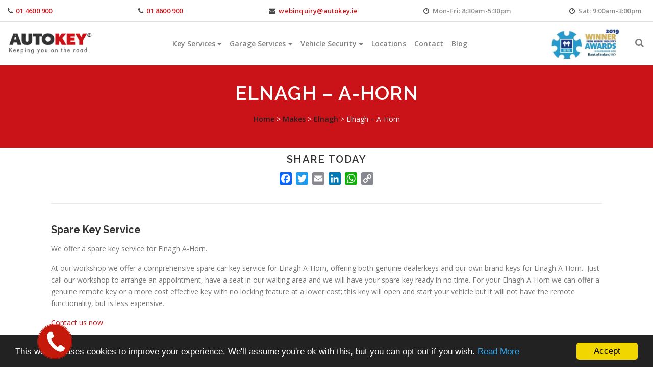

--- FILE ---
content_type: text/html; charset=UTF-8
request_url: https://www.autokey.ie/elnagh-a-horn/
body_size: 31606
content:
<!DOCTYPE html>
<html lang="en-GB">
	<head>
		<meta charset="UTF-8">
<script type="text/javascript">
/* <![CDATA[ */
 var gform;gform||(document.addEventListener("gform_main_scripts_loaded",function(){gform.scriptsLoaded=!0}),window.addEventListener("DOMContentLoaded",function(){gform.domLoaded=!0}),gform={domLoaded:!1,scriptsLoaded:!1,initializeOnLoaded:function(o){gform.domLoaded&&gform.scriptsLoaded?o():!gform.domLoaded&&gform.scriptsLoaded?window.addEventListener("DOMContentLoaded",o):document.addEventListener("gform_main_scripts_loaded",o)},hooks:{action:{},filter:{}},addAction:function(o,n,r,t){gform.addHook("action",o,n,r,t)},addFilter:function(o,n,r,t){gform.addHook("filter",o,n,r,t)},doAction:function(o){gform.doHook("action",o,arguments)},applyFilters:function(o){return gform.doHook("filter",o,arguments)},removeAction:function(o,n){gform.removeHook("action",o,n)},removeFilter:function(o,n,r){gform.removeHook("filter",o,n,r)},addHook:function(o,n,r,t,i){null==gform.hooks[o][n]&&(gform.hooks[o][n]=[]);var e=gform.hooks[o][n];null==i&&(i=n+"_"+e.length),gform.hooks[o][n].push({tag:i,callable:r,priority:t=null==t?10:t})},doHook:function(n,o,r){var t;if(r=Array.prototype.slice.call(r,1),null!=gform.hooks[n][o]&&((o=gform.hooks[n][o]).sort(function(o,n){return o.priority-n.priority}),o.forEach(function(o){"function"!=typeof(t=o.callable)&&(t=window[t]),"action"==n?t.apply(null,r):r[0]=t.apply(null,r)})),"filter"==n)return r[0]},removeHook:function(o,n,t,i){var r;null!=gform.hooks[o][n]&&(r=(r=gform.hooks[o][n]).filter(function(o,n,r){return!!(null!=i&&i!=o.tag||null!=t&&t!=o.priority)}),gform.hooks[o][n]=r)}}); 
/* ]]> */
</script>

		<meta name="viewport" content="width=device-width, initial-scale=1">
		<link rel="profile" href="https://gmpg.org/xfn/11">
		<link rel="pingback" href="https://www.autokey.ie/xmlrpc.php">
        <link rel="stylesheet" href="https://www.autokey.ie/wp-content/cache/autoptimize/css/autoptimize_single_5bd0b5cda556d39bb3800deabd73b802.css?v=1745435350" type="text/css" media="screen, projection" />
		<meta name='robots' content='index, follow, max-image-preview:large, max-snippet:-1, max-video-preview:-1' />

	<!-- This site is optimized with the Yoast SEO plugin v19.11 - https://yoast.com/wordpress/plugins/seo/ -->
	<title>Elnagh - A-Horn - Autokey</title>
	<link rel="canonical" href="https://www.autokey.ie/elnagh-a-horn/" />
	<meta property="og:locale" content="en_GB" />
	<meta property="og:type" content="article" />
	<meta property="og:title" content="Elnagh - A-Horn - Autokey" />
	<meta property="og:description" content="Spare Key Service We offer a spare key service for Elnagh A-Horn. At our workshop we offer a comprehensive spare car key service for Elnagh A-Horn, offering both genuine dealerkeys and ..." />
	<meta property="og:url" content="https://www.autokey.ie/elnagh-a-horn/" />
	<meta property="og:site_name" content="Autokey" />
	<meta property="article:publisher" content="https://www.facebook.com/AutoKey.ie" />
	<meta property="article:published_time" content="2015-03-27T18:07:48+00:00" />
	<meta property="og:image" content="https://www.autokey.ie/wp-content/uploads/2015/03/whyautokey.jpg" />
	<meta property="og:image:width" content="1000" />
	<meta property="og:image:height" content="1000" />
	<meta property="og:image:type" content="image/jpeg" />
	<meta name="author" content="Maria Talbot" />
	<meta name="twitter:card" content="summary_large_image" />
	<meta name="twitter:creator" content="@AutokeyDublin" />
	<meta name="twitter:site" content="@AutokeyDublin" />
	<script type="application/ld+json" class="yoast-schema-graph">{"@context":"https://schema.org","@graph":[{"@type":"WebPage","@id":"https://www.autokey.ie/elnagh-a-horn/","url":"https://www.autokey.ie/elnagh-a-horn/","name":"Elnagh - A-Horn - Autokey","isPartOf":{"@id":"https://www.autokey.ie/#website"},"datePublished":"2015-03-27T18:07:48+00:00","dateModified":"2015-03-27T18:07:48+00:00","author":{"@id":"https://www.autokey.ie/#/schema/person/e568f65445fff1bdf1de44830ae7b89b"},"breadcrumb":{"@id":"https://www.autokey.ie/elnagh-a-horn/#breadcrumb"},"inLanguage":"en-GB","potentialAction":[{"@type":"ReadAction","target":["https://www.autokey.ie/elnagh-a-horn/"]}]},{"@type":"BreadcrumbList","@id":"https://www.autokey.ie/elnagh-a-horn/#breadcrumb","itemListElement":[{"@type":"ListItem","position":1,"name":"Home","item":"https://www.autokey.ie/"},{"@type":"ListItem","position":2,"name":"Blog","item":"https://www.autokey.ie/blog/"},{"@type":"ListItem","position":3,"name":"Elnagh &#8211; A-Horn"}]},{"@type":"WebSite","@id":"https://www.autokey.ie/#website","url":"https://www.autokey.ie/","name":"Autokey","description":"Keeping you on the road. We are Ireland’s only dedicated vehicle key company. We are SIMI approved and AA Certified.","potentialAction":[{"@type":"SearchAction","target":{"@type":"EntryPoint","urlTemplate":"https://www.autokey.ie/?s={search_term_string}"},"query-input":"required name=search_term_string"}],"inLanguage":"en-GB"},{"@type":"Person","@id":"https://www.autokey.ie/#/schema/person/e568f65445fff1bdf1de44830ae7b89b","name":"Maria Talbot"}]}</script>
	<!-- / Yoast SEO plugin. -->


<link rel='dns-prefetch' href='//static.addtoany.com' />
<link rel='dns-prefetch' href='//www.google.com' />
<link rel='dns-prefetch' href='//fonts.googleapis.com' />
<link rel="alternate" type="application/rss+xml" title="Autokey &raquo; Feed" href="https://www.autokey.ie/feed/" />
<link rel="alternate" type="application/rss+xml" title="Autokey &raquo; Comments Feed" href="https://www.autokey.ie/comments/feed/" />
<link rel="alternate" title="oEmbed (JSON)" type="application/json+oembed" href="https://www.autokey.ie/wp-json/oembed/1.0/embed?url=https%3A%2F%2Fwww.autokey.ie%2Felnagh-a-horn%2F" />
<link rel="alternate" title="oEmbed (XML)" type="text/xml+oembed" href="https://www.autokey.ie/wp-json/oembed/1.0/embed?url=https%3A%2F%2Fwww.autokey.ie%2Felnagh-a-horn%2F&#038;format=xml" />
		<!-- This site uses the Google Analytics by MonsterInsights plugin v8.10.1 - Using Analytics tracking - https://www.monsterinsights.com/ -->
							<script
				src="//www.googletagmanager.com/gtag/js?id=UA-30375684-1"  data-cfasync="false" data-wpfc-render="false" type="text/javascript" async></script>
			<script data-cfasync="false" data-wpfc-render="false" type="text/javascript">
				var mi_version = '8.10.1';
				var mi_track_user = true;
				var mi_no_track_reason = '';
				
								var disableStrs = [
															'ga-disable-UA-30375684-1',
									];

				/* Function to detect opted out users */
				function __gtagTrackerIsOptedOut() {
					for (var index = 0; index < disableStrs.length; index++) {
						if (document.cookie.indexOf(disableStrs[index] + '=true') > -1) {
							return true;
						}
					}

					return false;
				}

				/* Disable tracking if the opt-out cookie exists. */
				if (__gtagTrackerIsOptedOut()) {
					for (var index = 0; index < disableStrs.length; index++) {
						window[disableStrs[index]] = true;
					}
				}

				/* Opt-out function */
				function __gtagTrackerOptout() {
					for (var index = 0; index < disableStrs.length; index++) {
						document.cookie = disableStrs[index] + '=true; expires=Thu, 31 Dec 2099 23:59:59 UTC; path=/';
						window[disableStrs[index]] = true;
					}
				}

				if ('undefined' === typeof gaOptout) {
					function gaOptout() {
						__gtagTrackerOptout();
					}
				}
								window.dataLayer = window.dataLayer || [];

				window.MonsterInsightsDualTracker = {
					helpers: {},
					trackers: {},
				};
				if (mi_track_user) {
					function __gtagDataLayer() {
						dataLayer.push(arguments);
					}

					function __gtagTracker(type, name, parameters) {
						if (!parameters) {
							parameters = {};
						}

						if (parameters.send_to) {
							__gtagDataLayer.apply(null, arguments);
							return;
						}

						if (type === 'event') {
							
														parameters.send_to = monsterinsights_frontend.ua;
							__gtagDataLayer(type, name, parameters);
													} else {
							__gtagDataLayer.apply(null, arguments);
						}
					}

					__gtagTracker('js', new Date());
					__gtagTracker('set', {
						'developer_id.dZGIzZG': true,
											});
															__gtagTracker('config', 'UA-30375684-1', {"forceSSL":"true"} );
										window.gtag = __gtagTracker;										(function () {
						/* https://developers.google.com/analytics/devguides/collection/analyticsjs/ */
						/* ga and __gaTracker compatibility shim. */
						var noopfn = function () {
							return null;
						};
						var newtracker = function () {
							return new Tracker();
						};
						var Tracker = function () {
							return null;
						};
						var p = Tracker.prototype;
						p.get = noopfn;
						p.set = noopfn;
						p.send = function () {
							var args = Array.prototype.slice.call(arguments);
							args.unshift('send');
							__gaTracker.apply(null, args);
						};
						var __gaTracker = function () {
							var len = arguments.length;
							if (len === 0) {
								return;
							}
							var f = arguments[len - 1];
							if (typeof f !== 'object' || f === null || typeof f.hitCallback !== 'function') {
								if ('send' === arguments[0]) {
									var hitConverted, hitObject = false, action;
									if ('event' === arguments[1]) {
										if ('undefined' !== typeof arguments[3]) {
											hitObject = {
												'eventAction': arguments[3],
												'eventCategory': arguments[2],
												'eventLabel': arguments[4],
												'value': arguments[5] ? arguments[5] : 1,
											}
										}
									}
									if ('pageview' === arguments[1]) {
										if ('undefined' !== typeof arguments[2]) {
											hitObject = {
												'eventAction': 'page_view',
												'page_path': arguments[2],
											}
										}
									}
									if (typeof arguments[2] === 'object') {
										hitObject = arguments[2];
									}
									if (typeof arguments[5] === 'object') {
										Object.assign(hitObject, arguments[5]);
									}
									if ('undefined' !== typeof arguments[1].hitType) {
										hitObject = arguments[1];
										if ('pageview' === hitObject.hitType) {
											hitObject.eventAction = 'page_view';
										}
									}
									if (hitObject) {
										action = 'timing' === arguments[1].hitType ? 'timing_complete' : hitObject.eventAction;
										hitConverted = mapArgs(hitObject);
										__gtagTracker('event', action, hitConverted);
									}
								}
								return;
							}

							function mapArgs(args) {
								var arg, hit = {};
								var gaMap = {
									'eventCategory': 'event_category',
									'eventAction': 'event_action',
									'eventLabel': 'event_label',
									'eventValue': 'event_value',
									'nonInteraction': 'non_interaction',
									'timingCategory': 'event_category',
									'timingVar': 'name',
									'timingValue': 'value',
									'timingLabel': 'event_label',
									'page': 'page_path',
									'location': 'page_location',
									'title': 'page_title',
								};
								for (arg in args) {
																		if (!(!args.hasOwnProperty(arg) || !gaMap.hasOwnProperty(arg))) {
										hit[gaMap[arg]] = args[arg];
									} else {
										hit[arg] = args[arg];
									}
								}
								return hit;
							}

							try {
								f.hitCallback();
							} catch (ex) {
							}
						};
						__gaTracker.create = newtracker;
						__gaTracker.getByName = newtracker;
						__gaTracker.getAll = function () {
							return [];
						};
						__gaTracker.remove = noopfn;
						__gaTracker.loaded = true;
						window['__gaTracker'] = __gaTracker;
					})();
									} else {
										console.log("");
					(function () {
						function __gtagTracker() {
							return null;
						}

						window['__gtagTracker'] = __gtagTracker;
						window['gtag'] = __gtagTracker;
					})();
									}
			</script>
				<!-- / Google Analytics by MonsterInsights -->
		<style id='wp-img-auto-sizes-contain-inline-css' type='text/css'>
img:is([sizes=auto i],[sizes^="auto," i]){contain-intrinsic-size:3000px 1500px}
/*# sourceURL=wp-img-auto-sizes-contain-inline-css */
</style>
<link rel='stylesheet' id='bazz_widget_style-css' href='https://www.autokey.ie/wp-content/cache/autoptimize/css/autoptimize_single_3bfadb18f9f956e25efe4422fa69dffa.css?ver=3.19' type='text/css' media='all' />
<style id='wp-emoji-styles-inline-css' type='text/css'>

	img.wp-smiley, img.emoji {
		display: inline !important;
		border: none !important;
		box-shadow: none !important;
		height: 1em !important;
		width: 1em !important;
		margin: 0 0.07em !important;
		vertical-align: -0.1em !important;
		background: none !important;
		padding: 0 !important;
	}
/*# sourceURL=wp-emoji-styles-inline-css */
</style>
<style id='wp-block-library-inline-css' type='text/css'>
:root{--wp-block-synced-color:#7a00df;--wp-block-synced-color--rgb:122,0,223;--wp-bound-block-color:var(--wp-block-synced-color);--wp-editor-canvas-background:#ddd;--wp-admin-theme-color:#007cba;--wp-admin-theme-color--rgb:0,124,186;--wp-admin-theme-color-darker-10:#006ba1;--wp-admin-theme-color-darker-10--rgb:0,107,160.5;--wp-admin-theme-color-darker-20:#005a87;--wp-admin-theme-color-darker-20--rgb:0,90,135;--wp-admin-border-width-focus:2px}@media (min-resolution:192dpi){:root{--wp-admin-border-width-focus:1.5px}}.wp-element-button{cursor:pointer}:root .has-very-light-gray-background-color{background-color:#eee}:root .has-very-dark-gray-background-color{background-color:#313131}:root .has-very-light-gray-color{color:#eee}:root .has-very-dark-gray-color{color:#313131}:root .has-vivid-green-cyan-to-vivid-cyan-blue-gradient-background{background:linear-gradient(135deg,#00d084,#0693e3)}:root .has-purple-crush-gradient-background{background:linear-gradient(135deg,#34e2e4,#4721fb 50%,#ab1dfe)}:root .has-hazy-dawn-gradient-background{background:linear-gradient(135deg,#faaca8,#dad0ec)}:root .has-subdued-olive-gradient-background{background:linear-gradient(135deg,#fafae1,#67a671)}:root .has-atomic-cream-gradient-background{background:linear-gradient(135deg,#fdd79a,#004a59)}:root .has-nightshade-gradient-background{background:linear-gradient(135deg,#330968,#31cdcf)}:root .has-midnight-gradient-background{background:linear-gradient(135deg,#020381,#2874fc)}:root{--wp--preset--font-size--normal:16px;--wp--preset--font-size--huge:42px}.has-regular-font-size{font-size:1em}.has-larger-font-size{font-size:2.625em}.has-normal-font-size{font-size:var(--wp--preset--font-size--normal)}.has-huge-font-size{font-size:var(--wp--preset--font-size--huge)}.has-text-align-center{text-align:center}.has-text-align-left{text-align:left}.has-text-align-right{text-align:right}.has-fit-text{white-space:nowrap!important}#end-resizable-editor-section{display:none}.aligncenter{clear:both}.items-justified-left{justify-content:flex-start}.items-justified-center{justify-content:center}.items-justified-right{justify-content:flex-end}.items-justified-space-between{justify-content:space-between}.screen-reader-text{border:0;clip-path:inset(50%);height:1px;margin:-1px;overflow:hidden;padding:0;position:absolute;width:1px;word-wrap:normal!important}.screen-reader-text:focus{background-color:#ddd;clip-path:none;color:#444;display:block;font-size:1em;height:auto;left:5px;line-height:normal;padding:15px 23px 14px;text-decoration:none;top:5px;width:auto;z-index:100000}html :where(.has-border-color){border-style:solid}html :where([style*=border-top-color]){border-top-style:solid}html :where([style*=border-right-color]){border-right-style:solid}html :where([style*=border-bottom-color]){border-bottom-style:solid}html :where([style*=border-left-color]){border-left-style:solid}html :where([style*=border-width]){border-style:solid}html :where([style*=border-top-width]){border-top-style:solid}html :where([style*=border-right-width]){border-right-style:solid}html :where([style*=border-bottom-width]){border-bottom-style:solid}html :where([style*=border-left-width]){border-left-style:solid}html :where(img[class*=wp-image-]){height:auto;max-width:100%}:where(figure){margin:0 0 1em}html :where(.is-position-sticky){--wp-admin--admin-bar--position-offset:var(--wp-admin--admin-bar--height,0px)}@media screen and (max-width:600px){html :where(.is-position-sticky){--wp-admin--admin-bar--position-offset:0px}}

/*# sourceURL=wp-block-library-inline-css */
</style><style id='global-styles-inline-css' type='text/css'>
:root{--wp--preset--aspect-ratio--square: 1;--wp--preset--aspect-ratio--4-3: 4/3;--wp--preset--aspect-ratio--3-4: 3/4;--wp--preset--aspect-ratio--3-2: 3/2;--wp--preset--aspect-ratio--2-3: 2/3;--wp--preset--aspect-ratio--16-9: 16/9;--wp--preset--aspect-ratio--9-16: 9/16;--wp--preset--color--black: #000000;--wp--preset--color--cyan-bluish-gray: #abb8c3;--wp--preset--color--white: #ffffff;--wp--preset--color--pale-pink: #f78da7;--wp--preset--color--vivid-red: #cf2e2e;--wp--preset--color--luminous-vivid-orange: #ff6900;--wp--preset--color--luminous-vivid-amber: #fcb900;--wp--preset--color--light-green-cyan: #7bdcb5;--wp--preset--color--vivid-green-cyan: #00d084;--wp--preset--color--pale-cyan-blue: #8ed1fc;--wp--preset--color--vivid-cyan-blue: #0693e3;--wp--preset--color--vivid-purple: #9b51e0;--wp--preset--gradient--vivid-cyan-blue-to-vivid-purple: linear-gradient(135deg,rgb(6,147,227) 0%,rgb(155,81,224) 100%);--wp--preset--gradient--light-green-cyan-to-vivid-green-cyan: linear-gradient(135deg,rgb(122,220,180) 0%,rgb(0,208,130) 100%);--wp--preset--gradient--luminous-vivid-amber-to-luminous-vivid-orange: linear-gradient(135deg,rgb(252,185,0) 0%,rgb(255,105,0) 100%);--wp--preset--gradient--luminous-vivid-orange-to-vivid-red: linear-gradient(135deg,rgb(255,105,0) 0%,rgb(207,46,46) 100%);--wp--preset--gradient--very-light-gray-to-cyan-bluish-gray: linear-gradient(135deg,rgb(238,238,238) 0%,rgb(169,184,195) 100%);--wp--preset--gradient--cool-to-warm-spectrum: linear-gradient(135deg,rgb(74,234,220) 0%,rgb(151,120,209) 20%,rgb(207,42,186) 40%,rgb(238,44,130) 60%,rgb(251,105,98) 80%,rgb(254,248,76) 100%);--wp--preset--gradient--blush-light-purple: linear-gradient(135deg,rgb(255,206,236) 0%,rgb(152,150,240) 100%);--wp--preset--gradient--blush-bordeaux: linear-gradient(135deg,rgb(254,205,165) 0%,rgb(254,45,45) 50%,rgb(107,0,62) 100%);--wp--preset--gradient--luminous-dusk: linear-gradient(135deg,rgb(255,203,112) 0%,rgb(199,81,192) 50%,rgb(65,88,208) 100%);--wp--preset--gradient--pale-ocean: linear-gradient(135deg,rgb(255,245,203) 0%,rgb(182,227,212) 50%,rgb(51,167,181) 100%);--wp--preset--gradient--electric-grass: linear-gradient(135deg,rgb(202,248,128) 0%,rgb(113,206,126) 100%);--wp--preset--gradient--midnight: linear-gradient(135deg,rgb(2,3,129) 0%,rgb(40,116,252) 100%);--wp--preset--font-size--small: 13px;--wp--preset--font-size--medium: 20px;--wp--preset--font-size--large: 36px;--wp--preset--font-size--x-large: 42px;--wp--preset--spacing--20: 0.44rem;--wp--preset--spacing--30: 0.67rem;--wp--preset--spacing--40: 1rem;--wp--preset--spacing--50: 1.5rem;--wp--preset--spacing--60: 2.25rem;--wp--preset--spacing--70: 3.38rem;--wp--preset--spacing--80: 5.06rem;--wp--preset--shadow--natural: 6px 6px 9px rgba(0, 0, 0, 0.2);--wp--preset--shadow--deep: 12px 12px 50px rgba(0, 0, 0, 0.4);--wp--preset--shadow--sharp: 6px 6px 0px rgba(0, 0, 0, 0.2);--wp--preset--shadow--outlined: 6px 6px 0px -3px rgb(255, 255, 255), 6px 6px rgb(0, 0, 0);--wp--preset--shadow--crisp: 6px 6px 0px rgb(0, 0, 0);}:where(.is-layout-flex){gap: 0.5em;}:where(.is-layout-grid){gap: 0.5em;}body .is-layout-flex{display: flex;}.is-layout-flex{flex-wrap: wrap;align-items: center;}.is-layout-flex > :is(*, div){margin: 0;}body .is-layout-grid{display: grid;}.is-layout-grid > :is(*, div){margin: 0;}:where(.wp-block-columns.is-layout-flex){gap: 2em;}:where(.wp-block-columns.is-layout-grid){gap: 2em;}:where(.wp-block-post-template.is-layout-flex){gap: 1.25em;}:where(.wp-block-post-template.is-layout-grid){gap: 1.25em;}.has-black-color{color: var(--wp--preset--color--black) !important;}.has-cyan-bluish-gray-color{color: var(--wp--preset--color--cyan-bluish-gray) !important;}.has-white-color{color: var(--wp--preset--color--white) !important;}.has-pale-pink-color{color: var(--wp--preset--color--pale-pink) !important;}.has-vivid-red-color{color: var(--wp--preset--color--vivid-red) !important;}.has-luminous-vivid-orange-color{color: var(--wp--preset--color--luminous-vivid-orange) !important;}.has-luminous-vivid-amber-color{color: var(--wp--preset--color--luminous-vivid-amber) !important;}.has-light-green-cyan-color{color: var(--wp--preset--color--light-green-cyan) !important;}.has-vivid-green-cyan-color{color: var(--wp--preset--color--vivid-green-cyan) !important;}.has-pale-cyan-blue-color{color: var(--wp--preset--color--pale-cyan-blue) !important;}.has-vivid-cyan-blue-color{color: var(--wp--preset--color--vivid-cyan-blue) !important;}.has-vivid-purple-color{color: var(--wp--preset--color--vivid-purple) !important;}.has-black-background-color{background-color: var(--wp--preset--color--black) !important;}.has-cyan-bluish-gray-background-color{background-color: var(--wp--preset--color--cyan-bluish-gray) !important;}.has-white-background-color{background-color: var(--wp--preset--color--white) !important;}.has-pale-pink-background-color{background-color: var(--wp--preset--color--pale-pink) !important;}.has-vivid-red-background-color{background-color: var(--wp--preset--color--vivid-red) !important;}.has-luminous-vivid-orange-background-color{background-color: var(--wp--preset--color--luminous-vivid-orange) !important;}.has-luminous-vivid-amber-background-color{background-color: var(--wp--preset--color--luminous-vivid-amber) !important;}.has-light-green-cyan-background-color{background-color: var(--wp--preset--color--light-green-cyan) !important;}.has-vivid-green-cyan-background-color{background-color: var(--wp--preset--color--vivid-green-cyan) !important;}.has-pale-cyan-blue-background-color{background-color: var(--wp--preset--color--pale-cyan-blue) !important;}.has-vivid-cyan-blue-background-color{background-color: var(--wp--preset--color--vivid-cyan-blue) !important;}.has-vivid-purple-background-color{background-color: var(--wp--preset--color--vivid-purple) !important;}.has-black-border-color{border-color: var(--wp--preset--color--black) !important;}.has-cyan-bluish-gray-border-color{border-color: var(--wp--preset--color--cyan-bluish-gray) !important;}.has-white-border-color{border-color: var(--wp--preset--color--white) !important;}.has-pale-pink-border-color{border-color: var(--wp--preset--color--pale-pink) !important;}.has-vivid-red-border-color{border-color: var(--wp--preset--color--vivid-red) !important;}.has-luminous-vivid-orange-border-color{border-color: var(--wp--preset--color--luminous-vivid-orange) !important;}.has-luminous-vivid-amber-border-color{border-color: var(--wp--preset--color--luminous-vivid-amber) !important;}.has-light-green-cyan-border-color{border-color: var(--wp--preset--color--light-green-cyan) !important;}.has-vivid-green-cyan-border-color{border-color: var(--wp--preset--color--vivid-green-cyan) !important;}.has-pale-cyan-blue-border-color{border-color: var(--wp--preset--color--pale-cyan-blue) !important;}.has-vivid-cyan-blue-border-color{border-color: var(--wp--preset--color--vivid-cyan-blue) !important;}.has-vivid-purple-border-color{border-color: var(--wp--preset--color--vivid-purple) !important;}.has-vivid-cyan-blue-to-vivid-purple-gradient-background{background: var(--wp--preset--gradient--vivid-cyan-blue-to-vivid-purple) !important;}.has-light-green-cyan-to-vivid-green-cyan-gradient-background{background: var(--wp--preset--gradient--light-green-cyan-to-vivid-green-cyan) !important;}.has-luminous-vivid-amber-to-luminous-vivid-orange-gradient-background{background: var(--wp--preset--gradient--luminous-vivid-amber-to-luminous-vivid-orange) !important;}.has-luminous-vivid-orange-to-vivid-red-gradient-background{background: var(--wp--preset--gradient--luminous-vivid-orange-to-vivid-red) !important;}.has-very-light-gray-to-cyan-bluish-gray-gradient-background{background: var(--wp--preset--gradient--very-light-gray-to-cyan-bluish-gray) !important;}.has-cool-to-warm-spectrum-gradient-background{background: var(--wp--preset--gradient--cool-to-warm-spectrum) !important;}.has-blush-light-purple-gradient-background{background: var(--wp--preset--gradient--blush-light-purple) !important;}.has-blush-bordeaux-gradient-background{background: var(--wp--preset--gradient--blush-bordeaux) !important;}.has-luminous-dusk-gradient-background{background: var(--wp--preset--gradient--luminous-dusk) !important;}.has-pale-ocean-gradient-background{background: var(--wp--preset--gradient--pale-ocean) !important;}.has-electric-grass-gradient-background{background: var(--wp--preset--gradient--electric-grass) !important;}.has-midnight-gradient-background{background: var(--wp--preset--gradient--midnight) !important;}.has-small-font-size{font-size: var(--wp--preset--font-size--small) !important;}.has-medium-font-size{font-size: var(--wp--preset--font-size--medium) !important;}.has-large-font-size{font-size: var(--wp--preset--font-size--large) !important;}.has-x-large-font-size{font-size: var(--wp--preset--font-size--x-large) !important;}
/*# sourceURL=global-styles-inline-css */
</style>

<style id='classic-theme-styles-inline-css' type='text/css'>
/*! This file is auto-generated */
.wp-block-button__link{color:#fff;background-color:#32373c;border-radius:9999px;box-shadow:none;text-decoration:none;padding:calc(.667em + 2px) calc(1.333em + 2px);font-size:1.125em}.wp-block-file__button{background:#32373c;color:#fff;text-decoration:none}
/*# sourceURL=/wp-includes/css/classic-themes.min.css */
</style>
<link rel='stylesheet' id='page-list-style-css' href='https://www.autokey.ie/wp-content/cache/autoptimize/css/autoptimize_single_9e75055b717ae737d3937141004c4a10.css?ver=4.3' type='text/css' media='all' />
<link rel='stylesheet' id='onepress-fonts-css' href='https://fonts.googleapis.com/css?family=Raleway%3A400%2C500%2C600%2C700%2C300%2C100%2C800%2C900%7COpen+Sans%3A400%2C300%2C300italic%2C400italic%2C600%2C600italic%2C700%2C700italic%7CMontserrat%3A400%2C700&#038;subset=latin%2Clatin-ext&#038;ver=2.0' type='text/css' media='all' />
<link rel='stylesheet' id='onepress-animate-css' href='https://www.autokey.ie/wp-content/themes/Autokey-v2/assets/css/animate.min.css?ver=2.0' type='text/css' media='all' />
<link rel='stylesheet' id='onepress-fa-css' href='https://www.autokey.ie/wp-content/themes/Autokey-v2/assets/css/font-awesome.min.css?ver=4.7.0' type='text/css' media='all' />
<link rel='stylesheet' id='onepress-bootstrap-css' href='https://www.autokey.ie/wp-content/themes/Autokey-v2/assets/css/bootstrap.min.css?ver=2.0' type='text/css' media='all' />
<link rel='stylesheet' id='onepress-style-basic-css' href='https://www.autokey.ie/wp-content/cache/autoptimize/css/autoptimize_single_5bd0b5cda556d39bb3800deabd73b802.css?ver=6.9' type='text/css' media='all' />
<link rel='stylesheet' id='onepress-gallery-lightgallery-css' href='https://www.autokey.ie/wp-content/cache/autoptimize/css/autoptimize_single_40d05b111d8b282e85e461e1802c5bab.css?ver=6.9' type='text/css' media='all' />
<link rel='stylesheet' id='gforms_reset_css-css' href='https://www.autokey.ie/wp-content/plugins/gravityforms/legacy/css/formreset.min.css?ver=2.6.8' type='text/css' media='all' />
<link rel='stylesheet' id='gforms_formsmain_css-css' href='https://www.autokey.ie/wp-content/plugins/gravityforms/legacy/css/formsmain.min.css?ver=2.6.8' type='text/css' media='all' />
<link rel='stylesheet' id='gforms_ready_class_css-css' href='https://www.autokey.ie/wp-content/plugins/gravityforms/legacy/css/readyclass.min.css?ver=2.6.8' type='text/css' media='all' />
<link rel='stylesheet' id='gforms_browsers_css-css' href='https://www.autokey.ie/wp-content/plugins/gravityforms/legacy/css/browsers.min.css?ver=2.6.8' type='text/css' media='all' />
<link rel='stylesheet' id='popup-maker-site-css' href='https://www.autokey.ie/wp-content/cache/autoptimize/css/autoptimize_single_aa0617669df09c0eaf301bc8ed0814de.css?generated=1766150615&#038;ver=1.17.0' type='text/css' media='all' />
<link rel='stylesheet' id='addtoany-css' href='https://www.autokey.ie/wp-content/plugins/add-to-any/addtoany.min.css?ver=1.16' type='text/css' media='all' />
<link rel='stylesheet' id='onepress-style-css' href='https://www.autokey.ie/wp-content/cache/autoptimize/css/autoptimize_single_4daa7cc265a1d889705d79780bb9e0e8.css?ver=1.2.7' type='text/css' media='all' />
<style id='onepress-style-inline-css' type='text/css'>
#main .video-section section.hero-slideshow-wrapper{background:transparent}.hero-slideshow-wrapper:after{position:absolute;top:0px;left:0px;width:100%;height:100%;background-color:rgba(0,0,0,0.3);display:block;content:""}.body-desktop .parallax-hero .hero-slideshow-wrapper:after{display:none!important}#parallax-hero>.parallax-bg::before{background-color:rgba(0,0,0,0.3);opacity:1}.body-desktop .parallax-hero .hero-slideshow-wrapper:after{display:none!important}a,.screen-reader-text:hover,.screen-reader-text:active,.screen-reader-text:focus,.header-social a,.onepress-menu a:hover,.onepress-menu ul li a:hover,.onepress-menu li.onepress-current-item>a,.onepress-menu ul li.current-menu-item>a,.onepress-menu>li a.menu-actived,.onepress-menu.onepress-menu-mobile li.onepress-current-item>a,.site-footer a,.site-footer .footer-social a:hover,.site-footer .btt a:hover,.highlight,#comments .comment .comment-wrapper .comment-meta .comment-time:hover,#comments .comment .comment-wrapper .comment-meta .comment-reply-link:hover,#comments .comment .comment-wrapper .comment-meta .comment-edit-link:hover,.btn-theme-primary-outline,.sidebar .widget a:hover,.section-services .service-item .service-image i,.counter_item .counter__number,.team-member .member-thumb .member-profile a:hover,.icon-background-default{color:#ca1318}input[type="reset"],input[type="submit"],input[type="submit"],.nav-links a:hover,.btn-theme-primary,.btn-theme-primary-outline:hover,.card-theme-primary,.woocommerce #respond input#submit,.woocommerce a.button,.woocommerce button.button,.woocommerce input.button,.woocommerce button.button.alt{background:#ca1318}.btn-theme-primary-outline,.btn-theme-primary-outline:hover,.pricing__item:hover,.card-theme-primary,.entry-content blockquote{border-color:#ca1318}.gallery-carousel .g-item{padding:0px 10px}.gallery-carousel{margin-left:-10px;margin-right:-10px}.gallery-grid .g-item,.gallery-masonry .g-item .inner{padding:10px}.gallery-grid,.gallery-masonry{margin:-10px}
 .section-features{ padding-top: 80px; padding-bottom: 60px; } 
  .section-cta{ background-color: rgba(34,34,34,1); } 
 
/*# sourceURL=onepress-style-inline-css */
</style>
<script defer type="text/javascript" src="https://www.autokey.ie/wp-content/plugins/google-analytics-for-wordpress/assets/js/frontend-gtag.min.js?ver=8.10.1" id="monsterinsights-frontend-script-js"></script>
<script data-cfasync="false" data-wpfc-render="false" type="text/javascript" id='monsterinsights-frontend-script-js-extra'>/* <![CDATA[ */
var monsterinsights_frontend = {"js_events_tracking":"true","download_extensions":"doc,pdf,ppt,zip,xls,docx,pptx,xlsx","inbound_paths":"[]","home_url":"https:\/\/www.autokey.ie","hash_tracking":"false","ua":"UA-30375684-1","v4_id":""};/* ]]> */
</script>
<script defer id="addtoany-core-js-before" src="[data-uri]"></script>
<script type="text/javascript" async src="https://static.addtoany.com/menu/page.js" id="addtoany-core-js"></script>
<script defer id="jquery-core-js-extra" src="[data-uri]"></script>
<script type="text/javascript" src="https://www.autokey.ie/wp-includes/js/jquery/jquery.min.js?ver=3.7.1" id="jquery-core-js"></script>
<script defer type="text/javascript" src="https://www.autokey.ie/wp-includes/js/jquery/jquery-migrate.min.js?ver=3.4.1" id="jquery-migrate-js"></script>
<script type="text/javascript" async src="https://www.autokey.ie/wp-content/plugins/add-to-any/addtoany.min.js?ver=1.1" id="addtoany-jquery-js"></script>
<script defer id="wpgmza_data-js-extra" src="[data-uri]"></script>
<script defer type="text/javascript" src="https://www.autokey.ie/wp-content/cache/autoptimize/js/autoptimize_single_6a61f77d5e68aa3a8b083285ea4eed11.js?ver=6.9" id="wpgmza_data-js"></script>
<script type="text/javascript" defer='defer' src="https://www.autokey.ie/wp-content/plugins/gravityforms/js/jquery.json.min.js?ver=2.6.8" id="gform_json-js"></script>
<script defer id="gform_gravityforms-js-extra" src="[data-uri]"></script>
<script type="text/javascript" defer='defer' src="https://www.autokey.ie/wp-content/plugins/gravityforms/js/gravityforms.min.js?ver=2.6.8" id="gform_gravityforms-js"></script>
<script type="text/javascript" defer='defer' src="https://www.google.com/recaptcha/api.js?hl=en&amp;ver=6.9#038;render=explicit" id="gform_recaptcha-js"></script>
<link rel="https://api.w.org/" href="https://www.autokey.ie/wp-json/" /><link rel="alternate" title="JSON" type="application/json" href="https://www.autokey.ie/wp-json/wp/v2/posts/15302" /><link rel="EditURI" type="application/rsd+xml" title="RSD" href="https://www.autokey.ie/xmlrpc.php?rsd" />
<link rel='shortlink' href='https://www.autokey.ie/?p=15302' />
<!-- Google tag (gtag.js) -->
<script async src="https://www.googletagmanager.com/gtag/js?id=AW-953782148"></script>
<script defer src="[data-uri]"></script>

<!-- Google Tag Manager -->
<script defer src="[data-uri]"></script>
<!-- End Google Tag Manager --><meta name="ti-site-data" content="[base64]" /><link rel="preconnect" href="//code.tidio.co">
<style class="wp-typography-print-styles" type="text/css">

</style>
		<style type="text/css" id="wp-custom-css">
			.agree-to-autokey-offers-checkbox .gfield-choice-input {
	margin-top: 0 !important;
}		</style>
				<script async src="//cdnjs.cloudflare.com/ajax/libs/cookieconsent2/1.0.10/cookieconsent.min.js"></script>
		<!-- Begin Cookie Consent plugin by Silktide - http://silktide.com/cookieconsent -->
		<script defer src="[data-uri]"></script>
		<!-- End Cookie Consent plugin -->

<script type="text/javascript" data-cfasync="false">(function(i,s,o,g,r,a,m){i['GoogleAnalyticsObject']=r;i[r]=i[r]||function(){
		(i[r].q=i[r].q||[]).push(arguments)},i[r].l=1*new Date();a=s.createElement(o),
		m=s.getElementsByTagName(o)[0];a.async=1;a.src=g;m.parentNode.insertBefore(a,m)
	})(window,document,'script','//www.google-analytics.com/analytics.js','__gaTracker');

	__gaTracker('create', 'UA-30375684-1', 'auto');
	__gaTracker('set', 'forceSSL', true);
	__gaTracker('require', 'displayfeatures');
	__gaTracker('require', 'linkid', 'linkid.js');
	__gaTracker('send','pageview');</script>

<!-- Hotjar Tracking Code for www.autokey.ie -->
<script defer src="[data-uri]"></script>

<script defer src="[data-uri]"></script>
<noscript><a href="https://www.clickcease.com"><img src="https://monitor.clickcease.com/stats/stats.aspx" alt="Click Fraud Protection"/></a></noscript>


<script defer src="[data-uri]"></script>

	</head>

	<body class="wp-singular post-template-default single single-post postid-15302 single-format-standard wp-theme-Autokey-v2 group-blog sticky-header">
				<div id="page" class="hfeed site">
			<a class="skip-link screen-reader-text" href="#content">
				Skip to content			</a>
					<!-- Header -->
	    <header id="header" class=" hidden-sm-down">
	        <div class="container-fluid">
	            <div class="row">
	            	<div class="col info info-phone">
				    	<span class="address">
				    		<i class="fa fa-phone"></i> <a href="tel:+35314600900">01 4600 900</a>
				    	</span>
				    </div>
				    <div class="col info info-phone">
				    	<span class="address">
				    		<i class="fa fa-phone"></i> <a href="tel:+35318600900">01 8600 900</a>
				    	</span>
				    </div>
				    <div class="col info info-mail">
				    	<span class="address">
				    		<i class="fa fa-envelope"></i> <a href="/cdn-cgi/l/email-protection#a6d1c3c4cfc8d7d3cfd4dfe6c7d3d2c9cdc3df88cfc3"><span class="__cf_email__" data-cfemail="fe899b9c97908f8b978c87be9f8b8a91959b87d0979b">[email&#160;protected]</span></a>
				    	</span>
				    </div>
				    <div class="col text-right timing-one">
				    	<span class="color">
				    		<i class="fa fa-clock-o"></i> Mon-Fri: 8:30am-5:30pm
				    	</span>
				    </div>
				    <div class="col text-right timing-one">
				    	<span class="color">
				    		<i class="fa fa-clock-o"></i> Sat: 9:00am-3:00pm
				    	</span>
				    </div>
	            </div>
	        </div>
	    </header>
	    <!-- End Header -->
		<nav id="topheader" class="navbar navbar-toggleable-sm navbar-light bg-faded ">
			<button class="navbar-toggler navbar-toggler-left mt-2" type="button" data-toggle="collapse" data-target="#main-nav" aria-controls="main-nav" aria-expanded="false" aria-label="Toggle Navigation">
				<span class="navbar-toggler-icon"></span>
			</button>
			<a class="mx-auto mx-sm-auto img-brand navbar-brand" href="https://www.autokey.ie/"><h1>Autokey</h1><img class="mx-auto d-block" src="https://www.autokey.ie/wp-content/uploads/2017/04/logo-autokey-new.png"></a>			<div id="main-nav" class="collapse navbar-collapse">
				<ul id="menu-main-menu" class="navbar-nav mx-auto"><li id="menu-item-18636" class="menu-item menu-item-type-post_type menu-item-object-page menu-item-has-children menu-item-18636 nav-item dropdown"><a href="https://www.autokey.ie/key-services/" class="nav-link dropdown-toggle" data-toggle="dropdown">Key Services</a>
<div class="dropdown-menu">
<a href="https://www.autokey.ie/key-services/spare-key/" class="dropdown-item">Spare Key</a><a href="https://www.autokey.ie/key-services/lost-keys/" class="dropdown-item">Lost Car Keys</a><a href="https://www.autokey.ie/key-services/car-key-repairs/" class="dropdown-item">Key Repair</a><a href="https://www.autokey.ie/key-services/key-delivery/" class="dropdown-item">Key Delivery</a><a href="https://www.autokey.ie/key-services/auto-locksmith/" class="dropdown-item">Mobile Locksmith</a></div>
<li id="menu-item-18637" class="menu-item menu-item-type-post_type menu-item-object-page menu-item-has-children menu-item-18637 nav-item dropdown"><a href="https://www.autokey.ie/garage-services/" class="nav-link dropdown-toggle" data-toggle="dropdown">Garage Services</a>
<div class="dropdown-menu">
<a href="https://www.autokey.ie/garage-services/abs-anti-lock-braking-system/" class="dropdown-item">ABS: Anti-Lock Braking System</a><a href="https://www.autokey.ie/garage-services/acm-airbag-control-module/" class="dropdown-item">ACM: Airbag Control Module</a><a href="https://www.autokey.ie/garage-services/ecu-engine-control-unit/" class="dropdown-item">ECU: Engine Control Unit</a><a href="https://www.autokey.ie/garage-services/icr-instrument-cluster-repairs/" class="dropdown-item">ICR: Instrument Cluster Repairs</a><a href="https://www.autokey.ie/garage-services/courtesy-module/" class="dropdown-item">Courtesy Module</a></div>
<li id="menu-item-18638" class="menu-item menu-item-type-post_type menu-item-object-page menu-item-has-children menu-item-18638 nav-item dropdown"><a href="https://www.autokey.ie/vehicle-security/" class="nav-link dropdown-toggle" data-toggle="dropdown">Vehicle Security</a>
<div class="dropdown-menu">
<a href="http://www.skybrake.ie" class="dropdown-item">Skybrake</a><a href="http://www.vanlock.ie" class="dropdown-item">Vanlock</a><a href="https://www.autokey.ie/vehicle-security/" class="dropdown-item">Vehicle Security Services</a><a href="https://www.autokey.ie/van-lock-repair-and-replacement/" class="dropdown-item">Van Lock Repair and Replacement</a></div>
<li id="menu-item-18725" class="menu-item menu-item-type-post_type menu-item-object-page menu-item-18725 nav-item"><a href="https://www.autokey.ie/our-locations/" class="nav-link">Locations</a><li id="menu-item-18639" class="menu-item menu-item-type-post_type menu-item-object-page menu-item-18639 nav-item"><a href="https://www.autokey.ie/contact-us/" class="nav-link">Contact</a><li id="menu-item-18771" class="menu-item menu-item-type-post_type menu-item-object-page current_page_parent menu-item-18771 nav-item"><a href="https://www.autokey.ie/blog/" class="nav-link">Blog</a></ul>			</div>
			<form class="form-inline my-lg-0 sb-search" id="sb-search" method="get" action="https://www.autokey.ie/" role="search">
				<input class="sb-search-input" type="search" placeholder="What make or model are you looking for?" name="s" id="search">
				<input class="sb-search-submit" type="submit" value="Search Now">
				<span class="sb-icon-search mt-md-1 mt-lg-1 mt-xl-1"></span>
			</form>
			<div class="award">
								<aside id="media_image-2" class="widget widget_media_image"><a href="/about-us/"><img width="300" height="131" src="https://www.autokey.ie/wp-content/uploads/2019/02/Awards-logo-2019-minus-outline-300x131.jpg" class="image wp-image-18785  attachment-medium size-medium" alt="" style="max-width: 100%; height: auto;" srcset="https://www.autokey.ie/wp-content/uploads/2019/02/Awards-logo-2019-minus-outline-300x131.jpg 300w, https://www.autokey.ie/wp-content/uploads/2019/02/Awards-logo-2019-minus-outline.jpg 480w" sizes="(max-width: 300px) 100vw, 300px"></a></aside>
							</div>
		</nav>
		<!-- #masthead -->
		
		    <div class="fluid-container">
	<div id="content" class="site-content">
					<div class="page-header text-center mt-3">
				<div class="container">
					<h1 class="entry-title">Elnagh &#8211; A-Horn</h1>							<div class="breadcrumbs" typeof="BreadcrumbList" vocab="http://schema.org/">
			<!-- Breadcrumb NavXT 7.1.0 -->
<span property="itemListElement" typeof="ListItem"><a property="item" typeof="WebPage" title="Go to Autokey." href="https://www.autokey.ie" class="home"><span property="name">Home</span></a><meta property="position" content="1"></span> &gt; <span property="itemListElement" typeof="ListItem"><a property="item" typeof="WebPage" title="Go to the Makes category archives." href="https://www.autokey.ie/category/makes/" class="taxonomy category"><span property="name">Makes</span></a><meta property="position" content="2"></span> &gt; <span property="itemListElement" typeof="ListItem"><a property="item" typeof="WebPage" title="Go to the Elnagh category archives." href="https://www.autokey.ie/category/makes/elnagh/" class="taxonomy category"><span property="name">Elnagh</span></a><meta property="position" content="3"></span> &gt; <span property="itemListElement" typeof="ListItem"><span property="name">Elnagh &#8211; A-Horn</span><meta property="position" content="4"></span>		</div>
						</div>
			</div>
				<div id="content-inside" class="container">
			
	            <div id="content-inside" class="container">
			<div id="primary" class="content-area">
				<main id="main" class="site-main" role="main">

				
					
<article id="post-15302" class="content-box post-15302 post type-post status-publish format-standard hentry category-elnagh">
	<header class="entry-header">
		<div class="entry-meta text-center">
			<h3>Share today</h3>
			<div class="a2a_kit a2a_kit_size_24 addtoany_list" data-a2a-url="https://www.autokey.ie/elnagh-a-horn/" data-a2a-title="Elnagh – A-Horn"><a class="a2a_button_facebook" href="https://www.addtoany.com/add_to/facebook?linkurl=https%3A%2F%2Fwww.autokey.ie%2Felnagh-a-horn%2F&amp;linkname=Elnagh%20%E2%80%93%20A-Horn" title="Facebook" rel="nofollow noopener" target="_blank"></a><a class="a2a_button_twitter" href="https://www.addtoany.com/add_to/twitter?linkurl=https%3A%2F%2Fwww.autokey.ie%2Felnagh-a-horn%2F&amp;linkname=Elnagh%20%E2%80%93%20A-Horn" title="Twitter" rel="nofollow noopener" target="_blank"></a><a class="a2a_button_email" href="https://www.addtoany.com/add_to/email?linkurl=https%3A%2F%2Fwww.autokey.ie%2Felnagh-a-horn%2F&amp;linkname=Elnagh%20%E2%80%93%20A-Horn" title="Email" rel="nofollow noopener" target="_blank"></a><a class="a2a_button_linkedin" href="https://www.addtoany.com/add_to/linkedin?linkurl=https%3A%2F%2Fwww.autokey.ie%2Felnagh-a-horn%2F&amp;linkname=Elnagh%20%E2%80%93%20A-Horn" title="LinkedIn" rel="nofollow noopener" target="_blank"></a><a class="a2a_button_whatsapp" href="https://www.addtoany.com/add_to/whatsapp?linkurl=https%3A%2F%2Fwww.autokey.ie%2Felnagh-a-horn%2F&amp;linkname=Elnagh%20%E2%80%93%20A-Horn" title="WhatsApp" rel="nofollow noopener" target="_blank"></a><a class="a2a_button_copy_link" href="https://www.addtoany.com/add_to/copy_link?linkurl=https%3A%2F%2Fwww.autokey.ie%2Felnagh-a-horn%2F&amp;linkname=Elnagh%20%E2%80%93%20A-Horn" title="Copy Link" rel="nofollow noopener" target="_blank"></a></div>		</div><!-- .entry-meta -->
	</header><!-- .entry-header -->

	<div class="entry-content">
		<h3><strong>Spare Key Service</strong></h3>
<p><strong></strong>We offer a spare key service for Elnagh A-Horn.</p>
<p>At our workshop we offer a comprehensive spare car key service for Elnagh A-Horn, offering both genuine dealerkeys and our own brand keys for Elnagh A-Horn.  Just call our workshop to arrange an appointment, have a seat in our waiting area and we will have your spare key ready in no time. For your Elnagh A-Horn we can offer a genuine remote key or a more cost effective key with no locking feature at a lower cost; this key will open and start your vehicle but it will not have the remote functionality, but is less expensive.</p>
<p><a href="/contact-us/">Contact us now</a></p>
<h3><strong>Lost Car Keys</strong></h3>
<p><strong></strong>We can call to any make of vehicle, even your Elnagh A-Horn, to create keys in a lost key situation. Call our workshop today for a quotation as prices do vary depending on the location, year and make of the vehicle.<br />AutoKey&#8217;s lost car keys service sets us apart from our competitors. Being Ireland&#8217;s first, and only, AA appointed Vehicle Key Specialists and achieving membership to the SIMI (Society of the Irish Motor Industry) ensures you receive the highest quality services from Autokey.ie that is simply not available from any other mobile locksmith offering a similar service &#8211; <strong>you are guaranteed to receive a top quality service that will not compromise your vehicle in any way. </strong></p>
<p><a href="/contact-us/">Contact us now</a></p>
<h3><strong>Key Refurbishments </strong></h3>
<p>We also offer a key refurbishment service for Elnagh keys.<br />If you are having problems with your original key we can refurbish this key back to its new fully working condition. To avail of this service you need to leave your key into our workshop (key only, we don’t need the vehicle). This process can take a minimum of 24 hours. Refurbishments consist of new casing, new blade, new battery and full repair.</p>
<p><a href="/contact-us/">Contact us now</a></p>
<h3><strong>Engine Management Problems </strong></h3>
<p><strong></strong>We offer a full engine management fault finding service for your Elnagh A-Horn.  At AutoKey, we only hire the best technicians in the country, with unparalleled knowledge on engine management systems.</p>
<p><a href="/contact-us/">Contact us now</a></p>
<h3><strong>ABS Problems</strong></h3>
<p><strong></strong>We offer a repair service on a wide variety of ABS modules including your Elnagh A-Horn.<br /> With today&#8217;s modern ABS systems our electronic engineers working along side our mechanics have come up with many solutions for the repair of the modern ABS module.  The most common fault present is Break Pressure Sensor Failure. These repairs will normally take 4/7 days allowing for the vehicle to be road tested after repairs are carried out.</p>
<p><a href="/contact-us/">Contact us now</a></p>
<h3><strong>Immobilising Systems</strong></h3>
<p><strong></strong>We offer an immobiliser repair service for all vehicles, including your Elnagh A-Horn.<br /> Today&#8217;s immobilising systems are very complex and becoming even more complex on newer models.  The owner of AutoKey (Jason Coogan) and his senior electronics engineers are frequently consulted worldwide on various immobilising systems and have worked with companies as far away as Australia.  We are technical advisers for a number of companies in the UK and throughout Europe, so you can rest assured that you are dealing with the most qualified people in the business when you contact AutoKey for immobiliser problems.</p>
<p><a href="/contact-us/">Contact us now</a></p>
<h3><strong>Electronic Steering Lock Repairs</strong></h3>
<p><strong></strong>We are very familiar with problems on electronic steering locks and can deal with your problem promptly and effectively. The movement of your Elnagh will be restricted with a steering lock problem and we may have to recover your Elnagh A-Horn and bring it to our workshop to complete the repairs.  We can assist you at the roadside in most cases, however if your vehicle needs to be recovered, we have our own Recovery Vehicle and can have your Elnagh A-Horn brought to our Repair Centre on the Naas Road if necessary.</p>
<p><a href="/contact-us/">Contact us now</a></p>
<h3><strong>Courtesy Module (comfort Module Kessy Module)</strong></h3>
<p>These modules are more common on the VAG (Volkswagen Audi Group) range of vehicles. Responsible for the interior functions of the vehicle and remote key functions we can repair and recode these modules as per your needs.  In some cases we require the unit to be coded while on the vehicle.</p>
<p><a href="/contact-us/">Contact us now</a></p>
<h3><strong>Instrument Cluster Repairs</strong></h3>
<p><strong></strong>We repair any problem you may have with your instrument cluster: illumination problems are a common fault.  We have fantastic capabilities repairing these modules due to the fact that we have bench rigs made for almost all models that have common failures.  We can simulate any condition on a vehicle&#8217;s cluster without the vehicle being present, however after some repairs we may need to recode the cluster and would need your Elnagh A-Horn to be brought in to our Repair Centre.</p>
<p><a href="/contact-us/">Contact us now</a></p>
<h3><strong>ECU Repairs</strong></h3>
<p>At Autokey we can repair or re-condition all types of problems with ECU&#8217;s for Elnagh A-Horn. </p>
<p>The most common problems associated with this Elnagh are:</p>
<ul>
<li>No Communications with the module</li>
<li>No Spark</li>
<li>No Fuel pressure</li>
<li>No Injection</li>
<li>Water Damaged</li>
</ul>
<p><a name="form"></a>We have dealt with and resolved all of these problems on numerous occasions and are confident we can resolve your issue also. To resolve the problem we will need your vehicle in our workshop for approximately 48 hours.</p>
<h2>Call us now on 01 4600 900 or email us us the form below</h2>
<p><!--cforms name="contactform"--></p>
			</div><!-- .entry-content -->

	  <nav>
                        <ul class="pagination justify-content-between">  <li class="page-item">
                            <a class="page-link btn-theme-primary-outline" href="https://www.autokey.ie/elnagh-prince/">
                                <span aria-hidden="true">&larr;</span> <span class="meta-pn-link">Elnagh &#8211; Prince</span>
                            </a>
                        </li>  <li class="page-item">
                            <a class="page-link btn-theme-primary-outline" href="https://www.autokey.ie/elnagh-joxy-22/">
                                <span class="meta-pn-link">Elnagh &#8211; Joxy 22</span> <span aria-hidden="true">&rarr;</span>
                            </a>
                        </li>      </ul>
                    </nav></article><!-- #post-## -->


					
				
				</main><!-- #main -->
			</div><!-- #primary -->

		</div>
		</div><!--#content-inside -->
	</div><!-- #content -->

	</div><!-- #page -->

	<footer id="colophon" class="site-footer" role="contentinfo">
	
		<div class="site-info">
			<div class="container-fluid">
				<div class="row text-left">
											<div class="col-12 col-sm-12 col-md-12 col-lg-4 col-xl-4 mt-5 pl-sm-5 pl-md-5">
							<div class="footer-subscribe">
								<h3 class="follow-heading">Join our Newsletter</h3>								<p>Enter your email address to receive our newsletter containing product information and discounts.</p>								<form novalidate="" target="_blank" class="" name="mc-embedded-subscribe-form" id="mc-embedded-subscribe-form" method="post"
									  action="//autokey.us15.list-manage.com/subscribe/post?u=e4ec564a5693940416728810c&#038;id=c60500707b">
									<input type="text" placeholder="Enter your e-mail address" id="mce-EMAIL" class="subs_input" name="EMAIL" value="">
									<input type="submit" class="subs-button" value="Subscribe" name="subscribe">
								</form>
							</div>
							<!-- <div style="padding-top:40px;max-width: 240px;">
								<aside id="media_image-2" class="widget widget_media_image"><a href="/about-us/"><img width="300" height="131" src="https://www.autokey.ie/wp-content/uploads/2019/02/Awards-logo-2019-minus-outline-300x131.jpg" class="image wp-image-18785  attachment-medium size-medium" alt="" style="max-width: 100%; height: auto;" srcset="https://www.autokey.ie/wp-content/uploads/2019/02/Awards-logo-2019-minus-outline-300x131.jpg 300w, https://www.autokey.ie/wp-content/uploads/2019/02/Awards-logo-2019-minus-outline.jpg 480w" sizes="(max-width: 300px) 100vw, 300px"></a></aside>
							</div> -->
						</div>
										<div class="col-12 col-sm-3 col-md-3 col-lg-2 col-xl-2 mt-5 mr-5 pl-sm-5 pl-md-5">
						<aside id="nav_menu-15" class="widget widget_nav_menu"><h3 class="widget-title text-uppercase">Key Services</h3><div class="menu-footer-left-container"><ul id="menu-footer-left" class="menu"><li id="menu-item-18627" class="menu-item menu-item-type-post_type menu-item-object-page menu-item-18627"><a href="https://www.autokey.ie/key-services/spare-key/">Spare Key</a></li>
<li id="menu-item-18629" class="menu-item menu-item-type-post_type menu-item-object-page menu-item-18629"><a href="https://www.autokey.ie/key-services/auto-locksmith/">Mobile Locksmith</a></li>
<li id="menu-item-18630" class="menu-item menu-item-type-post_type menu-item-object-page menu-item-18630"><a href="https://www.autokey.ie/key-services/">Key Services</a></li>
<li id="menu-item-18631" class="menu-item menu-item-type-post_type menu-item-object-page menu-item-18631"><a href="https://www.autokey.ie/key-services/car-key-repairs/">Key Repair</a></li>
</ul></div></aside>					</div>
					<div class="col-12 col-sm-4 col-md-4 col-lg-3 col-xl-3 mt-5 mr-2 pl-sm-5 pl-md-5">
						<aside id="nav_menu-16" class="widget widget_nav_menu"><h3 class="widget-title text-uppercase">Garage Services</h3><div class="menu-footer-center-container"><ul id="menu-footer-center" class="menu"><li id="menu-item-18624" class="menu-item menu-item-type-post_type menu-item-object-page menu-item-18624"><a href="https://www.autokey.ie/garage-services/abs-anti-lock-braking-system/">ABS: Anti-Lock Braking System</a></li>
<li id="menu-item-18625" class="menu-item menu-item-type-post_type menu-item-object-page menu-item-18625"><a href="https://www.autokey.ie/garage-services/acm-airbag-control-module/">ACM: Airbag Control Module</a></li>
<li id="menu-item-18622" class="menu-item menu-item-type-post_type menu-item-object-page menu-item-18622"><a href="https://www.autokey.ie/garage-services/ecu-engine-control-unit/">ECU: Engine Control Unit</a></li>
<li id="menu-item-18623" class="menu-item menu-item-type-post_type menu-item-object-page menu-item-18623"><a href="https://www.autokey.ie/garage-services/icr-instrument-cluster-repairs/">ICR: Instrument Cluster Repairs</a></li>
<li id="menu-item-18626" class="menu-item menu-item-type-post_type menu-item-object-page menu-item-18626"><a href="https://www.autokey.ie/garage-services/courtesy-module/">Courtesy Module</a></li>
<li id="menu-item-18731" class="menu-item menu-item-type-post_type menu-item-object-page menu-item-18731"><a href="https://www.autokey.ie/gear-box-repairs/">Gear Box Repairs</a></li>
<li id="menu-item-18733" class="menu-item menu-item-type-post_type menu-item-object-page menu-item-18733"><a href="https://www.autokey.ie/van-lock-repair-and-replacement/">Van Lock Repair and Replacement</a></li>
</ul></div></aside>					</div>
					<div class="col-12 col-sm-3 col-md-3 col-lg-2 col-xl-2 mt-5 pl-sm-5 pl-md-5">
						<aside id="nav_menu-17" class="widget widget_nav_menu"><h3 class="widget-title text-uppercase">Company</h3><div class="menu-footer-right-container"><ul id="menu-footer-right" class="menu"><li id="menu-item-18632" class="menu-item menu-item-type-post_type menu-item-object-page menu-item-18632"><a href="https://www.autokey.ie/about-us/">About Us</a></li>
<li id="menu-item-18727" class="menu-item menu-item-type-post_type menu-item-object-page menu-item-18727"><a href="https://www.autokey.ie/testimonials/">Testimonials</a></li>
<li id="menu-item-18633" class="menu-item menu-item-type-post_type menu-item-object-page menu-item-18633"><a href="https://www.autokey.ie/hour-services/">After Hour Services</a></li>
<li id="menu-item-18634" class="menu-item menu-item-type-post_type menu-item-object-page menu-item-18634"><a href="https://www.autokey.ie/careers-with-autokey/">Careers with AutoKey</a></li>
<li id="menu-item-18635" class="menu-item menu-item-type-post_type menu-item-object-page menu-item-18635"><a href="https://www.autokey.ie/contact-us/">Contact Us</a></li>
<li id="menu-item-18726" class="menu-item menu-item-type-post_type menu-item-object-page menu-item-18726"><a href="https://www.autokey.ie/our-locations/">Locations</a></li>
<li id="menu-item-18730" class="menu-item menu-item-type-post_type menu-item-object-page menu-item-18730"><a href="https://www.autokey.ie/international-services/">International Services</a></li>
<li id="menu-item-18734" class="menu-item menu-item-type-post_type menu-item-object-page menu-item-18734"><a href="https://www.autokey.ie/kylemore-road/">Branch &#8211; Dublin</a></li>
<li id="menu-item-18772" class="menu-item menu-item-type-post_type menu-item-object-page current_page_parent menu-item-18772"><a href="https://www.autokey.ie/blog/">Blog</a></li>
</ul></div></aside>					</div>
				</div>
				<div class="row align-items-end line-div">
											<div class="col-12 col-sm-12 col-md-4 col-lg-4 col-xl-4 mx-auto">
											<ul class="footer-menu clearfix">
													</ul>
					</div>
					<div class="hidden-sm-down col-md-4 col-lg-4 col-xl-4">
						<p class="text-center">© 2017 All rights reserved | <a href="https://www.autokey.ie/sitemap/">Sitemap</a> | <a href="https://www.autokey.ie/privacy-policy/">Privacy Policy</a></p>
					</div>
											<div class="col-12 col-sm-12 col-md-4 col-lg-4 col-xl-4">
							<div class="footer-social-icons"></div>						</div>
										<div class="col-12 col-sm-12 hidden-md-up pl-0 col-copyright">
						<p>© 2017 All rights reserved | <a href="https://www.autokey.ie/sitemap/">Sitemap</a> | <a href="https://www.autokey.ie/privacy-policy/">Privacy Policy</a></p>
					</div>
				</div>
								<!-- .site-info -->
			</div>
		</div>
	</footer><!-- #colophon -->
</div><!-- #page -->

<script data-cfasync="false" src="/cdn-cgi/scripts/5c5dd728/cloudflare-static/email-decode.min.js"></script><script type="speculationrules">
{"prefetch":[{"source":"document","where":{"and":[{"href_matches":"/*"},{"not":{"href_matches":["/wp-*.php","/wp-admin/*","/wp-content/uploads/*","/wp-content/*","/wp-content/plugins/*","/wp-content/themes/Autokey-v2/*","/*\\?(.+)"]}},{"not":{"selector_matches":"a[rel~=\"nofollow\"]"}},{"not":{"selector_matches":".no-prefetch, .no-prefetch a"}}]},"eagerness":"conservative"}]}
</script>
		    <style>
        .bazz-widget {
            bottom: 18px;
			left: 75px;
			right: auto !important;
        }

        .bazz-widget, .bazz-widget-close, .bazz-widget-form-submit, .bazz-widget-button, .bazz-widget-name-close, .bazz-widget-inner-circle {
            background-color: #c5190c;
        }

        .bazz-widget-inner-border, .bazz-widget-form-submit, .bazz-widget-name-close {
            border-color: #c5190c;
        }
        .bazz-widget-form-top .countdown {
            color: #c5190c;
        }
		    </style>
    <div class="bazz-widget">
        <div class="bazz-widget-button">
            <i></i>
            <i><span>CALL ME</span></i>
        </div>
        <div class="bazz-widget-close">+</div>
        <div class="bazz-widget-form">
            <div class="bazz-widget-form-top">
                <label>
				
                    					
																
												
												We will call <a href="javascript:void(0);" class="bazz-widget-your-name">you</a> back in 00:<span class="bazz_time">48</span> seconds!						
										
                </label>
                <input type="text" value="" name="bazz-widget-check" id="bazz-widget-check" hidden/>
                <input type="hidden" id="bazz-widget-nonce" name="bazz-widget-nonce" value="7397b01b2f" /><input type="hidden" name="_wp_http_referer" value="/elnagh-a-horn/" />                <input id="bazz-widget-phone" name="bazz-widget-phone" value="" type="tel"
                       placeholder="Phone here"/>
                <a href="javascript:void(0);"
                   class="bazz-widget-form-submit">Call me!</a>
                <div class="bazz-widget-form-info"></div>
            </div>
            <div class="bazz-widget-form-bottom">
                <label>Introduce yourself, and we'll call you by name</label>
                <input id="bazz-widget-name" class="grey-placeholder" name="bazz-widget-name" value="" type="text"
                       placeholder="name here"/>
                <a href="javascript:void(0);" class="bazz-widget-name-close"></a>
            </div>
        </div>
        <div class="bazz-widget-inner-circle"></div>
        <div class="bazz-widget-inner-border"></div>
    </div>
<script data-cfasync="false">
  document.onreadystatechange = function () {
    if (document.readyState == "complete") {
      var logout_link = document.querySelectorAll('a[href*="wp-login.php?action=logout"]');
      if (logout_link) {
        for(var i=0; i < logout_link.length; i++) {
          logout_link[i].addEventListener( "click", function() {
            Intercom('shutdown');
          });
        }
      }
    }
  };
</script>
<script data-cfasync="false">
  window.intercomSettings = {"app_id":"unt5xeqh"};
</script>
<script data-cfasync="false">(function(){var w=window;var ic=w.Intercom;if(typeof ic==="function"){ic('reattach_activator');ic('update',w.intercomSettings);}else{var d=document;var i=function(){i.c(arguments);};i.q=[];i.c=function(args){i.q.push(args);};w.Intercom=i;var l=function(){var s=d.createElement('script');s.type='text/javascript';s.async=true;s.src='https://widget.intercom.io/widget/unt5xeqh';var x=d.getElementsByTagName('script')[0];x.parentNode.insertBefore(s, x);};if(document.readyState==='complete'){l();}else if(w.attachEvent){w.attachEvent('onload',l);}else{w.addEventListener('load',l,false);}}})()</script><div id="pum-18979" class="pum pum-overlay pum-theme-18948 pum-theme-default-theme popmake-overlay click_open" data-popmake="{&quot;id&quot;:18979,&quot;slug&quot;:&quot;abs-form&quot;,&quot;theme_id&quot;:18948,&quot;cookies&quot;:[],&quot;triggers&quot;:[{&quot;type&quot;:&quot;click_open&quot;,&quot;settings&quot;:{&quot;extra_selectors&quot;:&quot;&quot;}}],&quot;mobile_disabled&quot;:null,&quot;tablet_disabled&quot;:null,&quot;meta&quot;:{&quot;display&quot;:{&quot;stackable&quot;:false,&quot;overlay_disabled&quot;:false,&quot;scrollable_content&quot;:false,&quot;disable_reposition&quot;:false,&quot;size&quot;:&quot;medium&quot;,&quot;responsive_min_width&quot;:&quot;0%&quot;,&quot;responsive_min_width_unit&quot;:false,&quot;responsive_max_width&quot;:&quot;100%&quot;,&quot;responsive_max_width_unit&quot;:false,&quot;custom_width&quot;:&quot;640px&quot;,&quot;custom_width_unit&quot;:false,&quot;custom_height&quot;:&quot;380px&quot;,&quot;custom_height_unit&quot;:false,&quot;custom_height_auto&quot;:false,&quot;location&quot;:&quot;center&quot;,&quot;position_from_trigger&quot;:false,&quot;position_top&quot;:&quot;100&quot;,&quot;position_left&quot;:&quot;0&quot;,&quot;position_bottom&quot;:&quot;0&quot;,&quot;position_right&quot;:&quot;0&quot;,&quot;position_fixed&quot;:false,&quot;animation_type&quot;:&quot;fade&quot;,&quot;animation_speed&quot;:&quot;350&quot;,&quot;animation_origin&quot;:&quot;center top&quot;,&quot;overlay_zindex&quot;:false,&quot;zindex&quot;:&quot;1999999999&quot;},&quot;close&quot;:{&quot;text&quot;:&quot;&quot;,&quot;button_delay&quot;:&quot;0&quot;,&quot;overlay_click&quot;:false,&quot;esc_press&quot;:false,&quot;f4_press&quot;:false},&quot;click_open&quot;:[]}}" role="dialog" aria-hidden="true" 
								   >

	<div id="popmake-18979" class="pum-container popmake theme-18948 pum-responsive pum-responsive-medium responsive size-medium">

				

				

		

				<div class="pum-content popmake-content" tabindex="0">
			<script defer src="[data-uri]"></script>
                <div class='gf_browser_chrome gform_wrapper form-module_wrapper gform_legacy_markup_wrapper' id='gform_wrapper_10' >
                        <div class='gform_heading'>
                            <h3 class="gform_title">Module Repair Information Form (1)</h3>
                            <span class='gform_description'></span>
                        </div><form method='post' enctype='multipart/form-data'  id='gform_10' class='form-module gform_legacy_markup' action='/elnagh-a-horn/' > 
 <input type='hidden' class='gforms-pum' value='{"closepopup":false,"closedelay":0,"openpopup":false,"openpopup_id":0}' />
                        <div class='gform_body gform-body'><ul id='gform_fields_10' class='gform_fields top_label form_sublabel_below description_below'><li id="field_10_20"  class="gfield gsection field_sublabel_below field_description_below gfield_visibility_visible"  data-js-reload="field_10_20"><h2 class="gsection_title">ABS: Anti-Lock Braking System</h2></li><li id="field_10_23"  class="gfield li-module-left-contact gfield_contains_required field_sublabel_below field_description_below gfield_visibility_visible"  data-js-reload="field_10_23"><label class='gfield_label gfield_label_before_complex'  >Name<span class="gfield_required"><span class="gfield_required gfield_required_asterisk">*</span></span></label><div class='ginput_complex ginput_container no_prefix has_first_name no_middle_name has_last_name no_suffix gf_name_has_2 ginput_container_name' id='input_10_23'>
                            
                            <span id='input_10_23_3_container' class='name_first' >
                                                    <input type='text' name='input_23.3' id='input_10_23_3' value=''   aria-required='true'     />
                                                    <label for='input_10_23_3' >First</label>
                                                </span>
                            
                            <span id='input_10_23_6_container' class='name_last' >
                                                    <input type='text' name='input_23.6' id='input_10_23_6' value=''   aria-required='true'     />
                                                    <label for='input_10_23_6' >Last</label>
                                                </span>
                            
                        </div></li><li id="field_10_2"  class="gfield gfield_contains_required field_sublabel_below field_description_below gfield_visibility_visible"  data-js-reload="field_10_2"><label class='gfield_label gfield_label_before_complex'  >Address<span class="gfield_required"><span class="gfield_required gfield_required_asterisk">*</span></span></label>    
                    <div class='ginput_complex ginput_container has_street2 has_city has_state has_zip has_country ginput_container_address' id='input_10_2' >
                        <span class='ginput_full address_line_2 ginput_address_line_2' id='input_10_2_2_container' >
                                        <input type='text' name='input_2.2' id='input_10_2_2' value=''     aria-required='false'   />
                                        <label for='input_10_2_2' id='input_10_2_2_label' >Street</label>
                                    </span><span class='ginput_left address_city ginput_address_city' id='input_10_2_3_container' >
                                    <input type='text' name='input_2.3' id='input_10_2_3' value=''    aria-required='true'    />
                                    <label for='input_10_2_3' id='input_10_2_3_label' >City</label>
                                 </span><span class='ginput_right address_state ginput_address_state' id='input_10_2_4_container' >
                                        <input type='text' name='input_2.4' id='input_10_2_4' value=''      aria-required='true'    />
                                        <label for='input_10_2_4' id='input_10_2_4_label' >County / State / Region</label>
                                      </span><span class='ginput_left address_zip ginput_address_zip' id='input_10_2_5_container' >
                                    <input type='text' name='input_2.5' id='input_10_2_5' value=''    aria-required='true'    />
                                    <label for='input_10_2_5' id='input_10_2_5_label' >ZIP / Postal Code</label>
                                </span><span class='ginput_right address_country ginput_address_country' id='input_10_2_6_container' >
                                        <select name='input_2.6' id='input_10_2_6'   aria-required='true'    ><option value='' ></option><option value='Afghanistan' >Afghanistan</option><option value='Albania' >Albania</option><option value='Algeria' >Algeria</option><option value='American Samoa' >American Samoa</option><option value='Andorra' >Andorra</option><option value='Angola' >Angola</option><option value='Anguilla' >Anguilla</option><option value='Antarctica' >Antarctica</option><option value='Antigua and Barbuda' >Antigua and Barbuda</option><option value='Argentina' >Argentina</option><option value='Armenia' >Armenia</option><option value='Aruba' >Aruba</option><option value='Australia' >Australia</option><option value='Austria' >Austria</option><option value='Azerbaijan' >Azerbaijan</option><option value='Bahamas' >Bahamas</option><option value='Bahrain' >Bahrain</option><option value='Bangladesh' >Bangladesh</option><option value='Barbados' >Barbados</option><option value='Belarus' >Belarus</option><option value='Belgium' >Belgium</option><option value='Belize' >Belize</option><option value='Benin' >Benin</option><option value='Bermuda' >Bermuda</option><option value='Bhutan' >Bhutan</option><option value='Bolivia' >Bolivia</option><option value='Bonaire, Sint Eustatius and Saba' >Bonaire, Sint Eustatius and Saba</option><option value='Bosnia and Herzegovina' >Bosnia and Herzegovina</option><option value='Botswana' >Botswana</option><option value='Bouvet Island' >Bouvet Island</option><option value='Brazil' >Brazil</option><option value='British Indian Ocean Territory' >British Indian Ocean Territory</option><option value='Brunei Darussalam' >Brunei Darussalam</option><option value='Bulgaria' >Bulgaria</option><option value='Burkina Faso' >Burkina Faso</option><option value='Burundi' >Burundi</option><option value='Cabo Verde' >Cabo Verde</option><option value='Cambodia' >Cambodia</option><option value='Cameroon' >Cameroon</option><option value='Canada' >Canada</option><option value='Cayman Islands' >Cayman Islands</option><option value='Central African Republic' >Central African Republic</option><option value='Chad' >Chad</option><option value='Chile' >Chile</option><option value='China' >China</option><option value='Christmas Island' >Christmas Island</option><option value='Cocos Islands' >Cocos Islands</option><option value='Colombia' >Colombia</option><option value='Comoros' >Comoros</option><option value='Congo' >Congo</option><option value='Congo, Democratic Republic of the' >Congo, Democratic Republic of the</option><option value='Cook Islands' >Cook Islands</option><option value='Costa Rica' >Costa Rica</option><option value='Croatia' >Croatia</option><option value='Cuba' >Cuba</option><option value='Curaçao' >Curaçao</option><option value='Cyprus' >Cyprus</option><option value='Czechia' >Czechia</option><option value='Côte d&#039;Ivoire' >Côte d&#039;Ivoire</option><option value='Denmark' >Denmark</option><option value='Djibouti' >Djibouti</option><option value='Dominica' >Dominica</option><option value='Dominican Republic' >Dominican Republic</option><option value='Ecuador' >Ecuador</option><option value='Egypt' >Egypt</option><option value='El Salvador' >El Salvador</option><option value='Equatorial Guinea' >Equatorial Guinea</option><option value='Eritrea' >Eritrea</option><option value='Estonia' >Estonia</option><option value='Eswatini' >Eswatini</option><option value='Ethiopia' >Ethiopia</option><option value='Falkland Islands' >Falkland Islands</option><option value='Faroe Islands' >Faroe Islands</option><option value='Fiji' >Fiji</option><option value='Finland' >Finland</option><option value='France' >France</option><option value='French Guiana' >French Guiana</option><option value='French Polynesia' >French Polynesia</option><option value='French Southern Territories' >French Southern Territories</option><option value='Gabon' >Gabon</option><option value='Gambia' >Gambia</option><option value='Georgia' >Georgia</option><option value='Germany' >Germany</option><option value='Ghana' >Ghana</option><option value='Gibraltar' >Gibraltar</option><option value='Greece' >Greece</option><option value='Greenland' >Greenland</option><option value='Grenada' >Grenada</option><option value='Guadeloupe' >Guadeloupe</option><option value='Guam' >Guam</option><option value='Guatemala' >Guatemala</option><option value='Guernsey' >Guernsey</option><option value='Guinea' >Guinea</option><option value='Guinea-Bissau' >Guinea-Bissau</option><option value='Guyana' >Guyana</option><option value='Haiti' >Haiti</option><option value='Heard Island and McDonald Islands' >Heard Island and McDonald Islands</option><option value='Holy See' >Holy See</option><option value='Honduras' >Honduras</option><option value='Hong Kong' >Hong Kong</option><option value='Hungary' >Hungary</option><option value='Iceland' >Iceland</option><option value='India' >India</option><option value='Indonesia' >Indonesia</option><option value='Iran' >Iran</option><option value='Iraq' >Iraq</option><option value='Ireland' selected='selected'>Ireland</option><option value='Isle of Man' >Isle of Man</option><option value='Israel' >Israel</option><option value='Italy' >Italy</option><option value='Jamaica' >Jamaica</option><option value='Japan' >Japan</option><option value='Jersey' >Jersey</option><option value='Jordan' >Jordan</option><option value='Kazakhstan' >Kazakhstan</option><option value='Kenya' >Kenya</option><option value='Kiribati' >Kiribati</option><option value='Korea, Democratic People&#039;s Republic of' >Korea, Democratic People&#039;s Republic of</option><option value='Korea, Republic of' >Korea, Republic of</option><option value='Kuwait' >Kuwait</option><option value='Kyrgyzstan' >Kyrgyzstan</option><option value='Lao People&#039;s Democratic Republic' >Lao People&#039;s Democratic Republic</option><option value='Latvia' >Latvia</option><option value='Lebanon' >Lebanon</option><option value='Lesotho' >Lesotho</option><option value='Liberia' >Liberia</option><option value='Libya' >Libya</option><option value='Liechtenstein' >Liechtenstein</option><option value='Lithuania' >Lithuania</option><option value='Luxembourg' >Luxembourg</option><option value='Macao' >Macao</option><option value='Madagascar' >Madagascar</option><option value='Malawi' >Malawi</option><option value='Malaysia' >Malaysia</option><option value='Maldives' >Maldives</option><option value='Mali' >Mali</option><option value='Malta' >Malta</option><option value='Marshall Islands' >Marshall Islands</option><option value='Martinique' >Martinique</option><option value='Mauritania' >Mauritania</option><option value='Mauritius' >Mauritius</option><option value='Mayotte' >Mayotte</option><option value='Mexico' >Mexico</option><option value='Micronesia' >Micronesia</option><option value='Moldova' >Moldova</option><option value='Monaco' >Monaco</option><option value='Mongolia' >Mongolia</option><option value='Montenegro' >Montenegro</option><option value='Montserrat' >Montserrat</option><option value='Morocco' >Morocco</option><option value='Mozambique' >Mozambique</option><option value='Myanmar' >Myanmar</option><option value='Namibia' >Namibia</option><option value='Nauru' >Nauru</option><option value='Nepal' >Nepal</option><option value='Netherlands' >Netherlands</option><option value='New Caledonia' >New Caledonia</option><option value='New Zealand' >New Zealand</option><option value='Nicaragua' >Nicaragua</option><option value='Niger' >Niger</option><option value='Nigeria' >Nigeria</option><option value='Niue' >Niue</option><option value='Norfolk Island' >Norfolk Island</option><option value='North Macedonia' >North Macedonia</option><option value='Northern Mariana Islands' >Northern Mariana Islands</option><option value='Norway' >Norway</option><option value='Oman' >Oman</option><option value='Pakistan' >Pakistan</option><option value='Palau' >Palau</option><option value='Palestine, State of' >Palestine, State of</option><option value='Panama' >Panama</option><option value='Papua New Guinea' >Papua New Guinea</option><option value='Paraguay' >Paraguay</option><option value='Peru' >Peru</option><option value='Philippines' >Philippines</option><option value='Pitcairn' >Pitcairn</option><option value='Poland' >Poland</option><option value='Portugal' >Portugal</option><option value='Puerto Rico' >Puerto Rico</option><option value='Qatar' >Qatar</option><option value='Romania' >Romania</option><option value='Russian Federation' >Russian Federation</option><option value='Rwanda' >Rwanda</option><option value='Réunion' >Réunion</option><option value='Saint Barthélemy' >Saint Barthélemy</option><option value='Saint Helena, Ascension and Tristan da Cunha' >Saint Helena, Ascension and Tristan da Cunha</option><option value='Saint Kitts and Nevis' >Saint Kitts and Nevis</option><option value='Saint Lucia' >Saint Lucia</option><option value='Saint Martin' >Saint Martin</option><option value='Saint Pierre and Miquelon' >Saint Pierre and Miquelon</option><option value='Saint Vincent and the Grenadines' >Saint Vincent and the Grenadines</option><option value='Samoa' >Samoa</option><option value='San Marino' >San Marino</option><option value='Sao Tome and Principe' >Sao Tome and Principe</option><option value='Saudi Arabia' >Saudi Arabia</option><option value='Senegal' >Senegal</option><option value='Serbia' >Serbia</option><option value='Seychelles' >Seychelles</option><option value='Sierra Leone' >Sierra Leone</option><option value='Singapore' >Singapore</option><option value='Sint Maarten' >Sint Maarten</option><option value='Slovakia' >Slovakia</option><option value='Slovenia' >Slovenia</option><option value='Solomon Islands' >Solomon Islands</option><option value='Somalia' >Somalia</option><option value='South Africa' >South Africa</option><option value='South Georgia and the South Sandwich Islands' >South Georgia and the South Sandwich Islands</option><option value='South Sudan' >South Sudan</option><option value='Spain' >Spain</option><option value='Sri Lanka' >Sri Lanka</option><option value='Sudan' >Sudan</option><option value='Suriname' >Suriname</option><option value='Svalbard and Jan Mayen' >Svalbard and Jan Mayen</option><option value='Sweden' >Sweden</option><option value='Switzerland' >Switzerland</option><option value='Syria Arab Republic' >Syria Arab Republic</option><option value='Taiwan' >Taiwan</option><option value='Tajikistan' >Tajikistan</option><option value='Tanzania, the United Republic of' >Tanzania, the United Republic of</option><option value='Thailand' >Thailand</option><option value='Timor-Leste' >Timor-Leste</option><option value='Togo' >Togo</option><option value='Tokelau' >Tokelau</option><option value='Tonga' >Tonga</option><option value='Trinidad and Tobago' >Trinidad and Tobago</option><option value='Tunisia' >Tunisia</option><option value='Turkmenistan' >Turkmenistan</option><option value='Turks and Caicos Islands' >Turks and Caicos Islands</option><option value='Tuvalu' >Tuvalu</option><option value='Türkiye' >Türkiye</option><option value='US Minor Outlying Islands' >US Minor Outlying Islands</option><option value='Uganda' >Uganda</option><option value='Ukraine' >Ukraine</option><option value='United Arab Emirates' >United Arab Emirates</option><option value='United Kingdom' >United Kingdom</option><option value='United States' >United States</option><option value='Uruguay' >Uruguay</option><option value='Uzbekistan' >Uzbekistan</option><option value='Vanuatu' >Vanuatu</option><option value='Venezuela' >Venezuela</option><option value='Viet Nam' >Viet Nam</option><option value='Virgin Islands, British' >Virgin Islands, British</option><option value='Virgin Islands, U.S.' >Virgin Islands, U.S.</option><option value='Wallis and Futuna' >Wallis and Futuna</option><option value='Western Sahara' >Western Sahara</option><option value='Yemen' >Yemen</option><option value='Zambia' >Zambia</option><option value='Zimbabwe' >Zimbabwe</option><option value='Åland Islands' >Åland Islands</option></select>
                                        <label for='input_10_2_6' id='input_10_2_6_label' >Country</label>
                                    </span>
                    <div class='gf_clear gf_clear_complex'></div>
                </div></li><li id="field_10_4"  class="gfield li-module-left-contact gfield_contains_required field_sublabel_below field_description_below gfield_visibility_visible"  data-js-reload="field_10_4"><label class='gfield_label' for='input_10_4' >Phone<span class="gfield_required"><span class="gfield_required gfield_required_asterisk">*</span></span></label><div class='ginput_container ginput_container_phone'><input name='input_4' id='input_10_4' type='text' value='' class='medium'   aria-required="true" aria-invalid="false"   /></div></li><li id="field_10_5"  class="gfield li-module-left-contact gfield_contains_required field_sublabel_below field_description_below gfield_visibility_visible"  data-js-reload="field_10_5"><label class='gfield_label' for='input_10_5' >Email<span class="gfield_required"><span class="gfield_required gfield_required_asterisk">*</span></span></label><div class='ginput_container ginput_container_email'>
                            <input name='input_5' id='input_10_5' type='text' value='' class='medium'    aria-required="true" aria-invalid="false"  />
                        </div></li><li id="field_10_7"  class="gfield li-module-left-contact gfield_contains_required field_sublabel_below field_description_below gfield_visibility_visible"  data-js-reload="field_10_7"><label class='gfield_label' for='input_10_7' >Registration<span class="gfield_required"><span class="gfield_required gfield_required_asterisk">*</span></span></label><div class='ginput_container ginput_container_text'><input name='input_7' id='input_10_7' type='text' value='' class='medium'     aria-required="true" aria-invalid="false"   /> </div></li><li id="field_10_8"  class="gfield li-module-left-contact gfield_contains_required field_sublabel_below field_description_below gfield_visibility_visible"  data-js-reload="field_10_8"><label class='gfield_label' for='input_10_8' >Engine Size<span class="gfield_required"><span class="gfield_required gfield_required_asterisk">*</span></span></label><div class='ginput_container ginput_container_text'><input name='input_8' id='input_10_8' type='text' value='' class='medium'     aria-required="true" aria-invalid="false"   /> </div></li><li id="field_10_9"  class="gfield li-module-left-contact gfield_contains_required field_sublabel_below field_description_below gfield_visibility_visible"  data-js-reload="field_10_9"><label class='gfield_label' for='input_10_9' >Make / Model<span class="gfield_required"><span class="gfield_required gfield_required_asterisk">*</span></span></label><div class='ginput_container ginput_container_text'><input name='input_9' id='input_10_9' type='text' value='' class='medium'     aria-required="true" aria-invalid="false"   /> </div></li><li id="field_10_22"  class="gfield gsection field_sublabel_below field_description_below gfield_visibility_visible"  data-js-reload="field_10_22"><h2 class="gsection_title">List of Symptoms</h2></li><li id="field_10_24"  class="gfield gfield_contains_required field_sublabel_below field_description_below gfield_visibility_visible"  data-js-reload="field_10_24"><label class='gfield_label' for='input_10_24' >Select the location to leave the unit for repair<span class="gfield_required"><span class="gfield_required gfield_required_asterisk">*</span></span></label><div class='ginput_container ginput_container_select'><select name='input_24' id='input_10_24' class='large gfield_select'    aria-required="true" aria-invalid="false" ><option value='Newlands Cross' selected='selected'>Newlands Cross</option><option value='Swords' >Swords</option></select></div></li><li id="field_10_13"  class="gfield li-module-left-contact gfield_contains_required field_sublabel_below field_description_below gfield_visibility_visible"  data-js-reload="field_10_13"><label class='gfield_label'  >List warning lights on dash<span class="gfield_required"><span class="gfield_required gfield_required_asterisk">*</span></span></label><style type="text/css">

						body .ginput_container_list table.gfield_list tbody tr td.gfield_list_icons {
							vertical-align: middle !important;
						}

						body .ginput_container_list table.gfield_list tbody tr td.gfield_list_icons img {
							background-color: transparent !important;
							background-position: 0 0;
							background-size: 16px 16px !important;
							background-repeat: no-repeat;
							border: none !important;
							width: 16px !important;
							height: 16px !important;
							opacity: 0.5;
							transition: opacity .5s ease-out;
						    -moz-transition: opacity .5s ease-out;
						    -webkit-transition: opacity .5s ease-out;
						    -o-transition: opacity .5s ease-out;
						}

						body .ginput_container_list table.gfield_list tbody tr td.gfield_list_icons a:hover img {
							opacity: 1.0;
						}

						</style><div class='ginput_container ginput_container_list ginput_list'><table class='gfield_list gfield_list_container'><colgroup><col id='gfield_list_13_col1' class='gfield_list_col_odd' /><col id='gfield_list_13_col2' class='gfield_list_col_even' /></colgroup><tbody><tr class='gfield_list_row_odd gfield_list_group'><td class='gfield_list_cell gfield_list_13_cell1' ><input aria-invalid='false' aria-required="true"  aria-label='List warning lights on dash, Row ' data-aria-label-template='List warning lights on dash, Row {0}' type='text' name='input_13[]' value=''   /></td><td class='gfield_list_icons'>   <a href='javascript:void(0);' class='add_list_item ' aria-label='Add another row' onclick='gformAddListItem(this, 0)' onkeypress='gformAddListItem(this, 0)'><img src='https://www.autokey.ie/wp-content/plugins/gravityforms/images/list-add.svg' alt='' title='Add a new row' /></a>   <a href='javascript:void(0);' class='delete_list_item' aria-label='Remove this row' onclick='gformDeleteListItem(this, 0)' onkeypress='gformDeleteListItem(this, 0)' style="visibility:hidden;"><img src='https://www.autokey.ie/wp-content/plugins/gravityforms/images/list-remove.svg' alt='' title='Remove this row' /></a></td></tr></tbody></table></div></li><li id="field_10_14"  class="gfield li-module-left-contact field_sublabel_below field_description_below gfield_visibility_visible"  data-js-reload="field_10_14"><label class='gfield_label'  >Fault Codes</label><div class='ginput_container ginput_container_list ginput_list'><table class='gfield_list gfield_list_container'><colgroup><col id='gfield_list_14_col1' class='gfield_list_col_odd' /><col id='gfield_list_14_col2' class='gfield_list_col_even' /></colgroup><tbody><tr class='gfield_list_row_odd gfield_list_group'><td class='gfield_list_cell gfield_list_14_cell1' ><input aria-invalid='false'   aria-label='Fault Codes, Row ' data-aria-label-template='Fault Codes, Row {0}' type='text' name='input_14[]' value=''   /></td><td class='gfield_list_icons'>   <a href='javascript:void(0);' class='add_list_item ' aria-label='Add another row' onclick='gformAddListItem(this, 0)' onkeypress='gformAddListItem(this, 0)'><img src='https://www.autokey.ie/wp-content/plugins/gravityforms/images/list-add.svg' alt='' title='Add a new row' /></a>   <a href='javascript:void(0);' class='delete_list_item' aria-label='Remove this row' onclick='gformDeleteListItem(this, 0)' onkeypress='gformDeleteListItem(this, 0)' style="visibility:hidden;"><img src='https://www.autokey.ie/wp-content/plugins/gravityforms/images/list-remove.svg' alt='' title='Remove this row' /></a></td></tr></tbody></table></div></li><li id="field_10_15"  class="gfield li-module-left-contact gfield_contains_required field_sublabel_below field_description_below gfield_visibility_visible"  data-js-reload="field_10_15"><label class='gfield_label' for='input_10_15' >Describe fault symptoms<span class="gfield_required"><span class="gfield_required gfield_required_asterisk">*</span></span></label><div class='ginput_container ginput_container_textarea'><textarea name='input_15' id='input_10_15' class='textarea medium'     aria-required="true" aria-invalid="false"   rows='10' cols='50'></textarea></div></li><li id="field_10_16"  class="gfield field_sublabel_below field_description_below gfield_visibility_visible"  data-js-reload="field_10_16"><label class='gfield_label' for='input_10_16' >Captcha</label><div id='input_10_16' class='ginput_container ginput_recaptcha' data-sitekey='6LeVo8QqAAAAAINC9D3vI97BDXK4OXrmHrpqFTLt'  data-theme='light' data-tabindex='0'  data-badge=''></div></li></ul></div>
        <div class='gform_footer top_label'> <input type='submit' id='gform_submit_button_10' class='gform_button button' value='Submit'  onclick='if(window["gf_submitting_10"]){return false;}  window["gf_submitting_10"]=true;  ' onkeypress='if( event.keyCode == 13 ){ if(window["gf_submitting_10"]){return false;} window["gf_submitting_10"]=true;  jQuery("#gform_10").trigger("submit",[true]); }' /> 
            <input type='hidden' class='gform_hidden' name='is_submit_10' value='1' />
            <input type='hidden' class='gform_hidden' name='gform_submit' value='10' />
            
            <input type='hidden' class='gform_hidden' name='gform_unique_id' value='' />
            <input type='hidden' class='gform_hidden' name='state_10' value='WyJbXSIsImQ1OWI2NjQyY2JlYzlmOGEyNTAzZTYwYWRmMDBkNmE3Il0=' />
            <input type='hidden' class='gform_hidden' name='gform_target_page_number_10' id='gform_target_page_number_10' value='0' />
            <input type='hidden' class='gform_hidden' name='gform_source_page_number_10' id='gform_source_page_number_10' value='1' />
            <input type='hidden' name='gform_field_values' value='' />
            
        </div>
                        </form>
                        </div>
		</div>


				

							<button type="button" class="pum-close popmake-close" aria-label="Close">
			CLOSE			</button>
		
	</div>

</div>
<script defer type="text/javascript" src="https://www.autokey.ie/wp-content/cache/autoptimize/js/autoptimize_single_c12f3dc81223979bd1e739becba7d4cc.js?ver=2.0" id="onepress-js-plugins-js"></script>
<script defer type="text/javascript" src="https://www.autokey.ie/wp-content/themes/Autokey-v2/assets/js/bootstrap.min.js?ver=2.0" id="onepress-js-bootstrap-js"></script>
<script defer type="text/javascript" src="https://www.autokey.ie/wp-content/cache/autoptimize/js/autoptimize_single_9a41fcf8b0356d83806a3aed052fef17.js?ver=2.0" id="onepress-theme-js"></script>
<script defer type="text/javascript" src="https://www.autokey.ie/wp-includes/js/dist/dom-ready.min.js?ver=f77871ff7694fffea381" id="wp-dom-ready-js"></script>
<script defer type="text/javascript" src="https://www.autokey.ie/wp-includes/js/dist/hooks.min.js?ver=dd5603f07f9220ed27f1" id="wp-hooks-js"></script>
<script defer type="text/javascript" src="https://www.autokey.ie/wp-includes/js/dist/i18n.min.js?ver=c26c3dc7bed366793375" id="wp-i18n-js"></script>
<script defer id="wp-i18n-js-after" src="[data-uri]"></script>
<script defer id="wp-a11y-js-translations" src="[data-uri]"></script>
<script defer type="text/javascript" src="https://www.autokey.ie/wp-includes/js/dist/a11y.min.js?ver=cb460b4676c94bd228ed" id="wp-a11y-js"></script>
<script defer type="text/javascript" src="https://www.autokey.ie/wp-includes/js/jquery/ui/core.min.js?ver=1.13.3" id="jquery-ui-core-js"></script>
<script defer id="popup-maker-site-js-extra" src="[data-uri]"></script>
<script defer type="text/javascript" src="https://www.autokey.ie/wp-content/cache/autoptimize/js/autoptimize_single_ca659b09b7fe99969eb2cc952de5d700.js?defer&amp;generated=1766150615&amp;ver=1.17.0" id="popup-maker-site-js"></script>
<script defer type="text/javascript" src="https://www.autokey.ie/wp-content/cache/autoptimize/js/autoptimize_single_f07b49fbe3d1a32049c2af2a9fbd6622.js?ver=1.2.7" id="onepress-plus-js"></script>
<script defer type="text/javascript" src="https://www.autokey.ie/wp-content/plugins/bazz-callback-widget/js/jquery.maskedinput.min.js" id="bazz_maskedinput-js"></script>
<script defer type="text/javascript" src="https://www.autokey.ie/wp-content/plugins/bazz-callback-widget/js/jquery.draggable.min.js" id="bazz_draggable-js"></script>
<script defer id="bazz_widget_script-js-extra" src="[data-uri]"></script>
<script defer type="text/javascript" src="https://www.autokey.ie/wp-content/cache/autoptimize/js/autoptimize_single_c4ea55fffa6aac97b896ce4fe09914ee.js" id="bazz_widget_script-js"></script>
<script id="wp-emoji-settings" type="application/json">
{"baseUrl":"https://s.w.org/images/core/emoji/17.0.2/72x72/","ext":".png","svgUrl":"https://s.w.org/images/core/emoji/17.0.2/svg/","svgExt":".svg","source":{"concatemoji":"https://www.autokey.ie/wp-includes/js/wp-emoji-release.min.js?ver=6.9"}}
</script>
<script type="module">
/* <![CDATA[ */
/*! This file is auto-generated */
const a=JSON.parse(document.getElementById("wp-emoji-settings").textContent),o=(window._wpemojiSettings=a,"wpEmojiSettingsSupports"),s=["flag","emoji"];function i(e){try{var t={supportTests:e,timestamp:(new Date).valueOf()};sessionStorage.setItem(o,JSON.stringify(t))}catch(e){}}function c(e,t,n){e.clearRect(0,0,e.canvas.width,e.canvas.height),e.fillText(t,0,0);t=new Uint32Array(e.getImageData(0,0,e.canvas.width,e.canvas.height).data);e.clearRect(0,0,e.canvas.width,e.canvas.height),e.fillText(n,0,0);const a=new Uint32Array(e.getImageData(0,0,e.canvas.width,e.canvas.height).data);return t.every((e,t)=>e===a[t])}function p(e,t){e.clearRect(0,0,e.canvas.width,e.canvas.height),e.fillText(t,0,0);var n=e.getImageData(16,16,1,1);for(let e=0;e<n.data.length;e++)if(0!==n.data[e])return!1;return!0}function u(e,t,n,a){switch(t){case"flag":return n(e,"\ud83c\udff3\ufe0f\u200d\u26a7\ufe0f","\ud83c\udff3\ufe0f\u200b\u26a7\ufe0f")?!1:!n(e,"\ud83c\udde8\ud83c\uddf6","\ud83c\udde8\u200b\ud83c\uddf6")&&!n(e,"\ud83c\udff4\udb40\udc67\udb40\udc62\udb40\udc65\udb40\udc6e\udb40\udc67\udb40\udc7f","\ud83c\udff4\u200b\udb40\udc67\u200b\udb40\udc62\u200b\udb40\udc65\u200b\udb40\udc6e\u200b\udb40\udc67\u200b\udb40\udc7f");case"emoji":return!a(e,"\ud83e\u1fac8")}return!1}function f(e,t,n,a){let r;const o=(r="undefined"!=typeof WorkerGlobalScope&&self instanceof WorkerGlobalScope?new OffscreenCanvas(300,150):document.createElement("canvas")).getContext("2d",{willReadFrequently:!0}),s=(o.textBaseline="top",o.font="600 32px Arial",{});return e.forEach(e=>{s[e]=t(o,e,n,a)}),s}function r(e){var t=document.createElement("script");t.src=e,t.defer=!0,document.head.appendChild(t)}a.supports={everything:!0,everythingExceptFlag:!0},new Promise(t=>{let n=function(){try{var e=JSON.parse(sessionStorage.getItem(o));if("object"==typeof e&&"number"==typeof e.timestamp&&(new Date).valueOf()<e.timestamp+604800&&"object"==typeof e.supportTests)return e.supportTests}catch(e){}return null}();if(!n){if("undefined"!=typeof Worker&&"undefined"!=typeof OffscreenCanvas&&"undefined"!=typeof URL&&URL.createObjectURL&&"undefined"!=typeof Blob)try{var e="postMessage("+f.toString()+"("+[JSON.stringify(s),u.toString(),c.toString(),p.toString()].join(",")+"));",a=new Blob([e],{type:"text/javascript"});const r=new Worker(URL.createObjectURL(a),{name:"wpTestEmojiSupports"});return void(r.onmessage=e=>{i(n=e.data),r.terminate(),t(n)})}catch(e){}i(n=f(s,u,c,p))}t(n)}).then(e=>{for(const n in e)a.supports[n]=e[n],a.supports.everything=a.supports.everything&&a.supports[n],"flag"!==n&&(a.supports.everythingExceptFlag=a.supports.everythingExceptFlag&&a.supports[n]);var t;a.supports.everythingExceptFlag=a.supports.everythingExceptFlag&&!a.supports.flag,a.supports.everything||((t=a.source||{}).concatemoji?r(t.concatemoji):t.wpemoji&&t.twemoji&&(r(t.twemoji),r(t.wpemoji)))});
//# sourceURL=https://www.autokey.ie/wp-includes/js/wp-emoji-loader.min.js
/* ]]> */
</script>
<script defer src="[data-uri]"></script>
<script defer src="[data-uri]"></script>
<script defer src="[data-uri]"></script>
<script>(function(){function c(){var b=a.contentDocument||a.contentWindow.document;if(b){var d=b.createElement('script');d.innerHTML="window.__CF$cv$params={r:'9c4fa3bd7e5a1cc4',t:'MTc2OTU5NDM5My4wMDAwMDA='};var a=document.createElement('script');a.nonce='';a.src='/cdn-cgi/challenge-platform/scripts/jsd/main.js';document.getElementsByTagName('head')[0].appendChild(a);";b.getElementsByTagName('head')[0].appendChild(d)}}if(document.body){var a=document.createElement('iframe');a.height=1;a.width=1;a.style.position='absolute';a.style.top=0;a.style.left=0;a.style.border='none';a.style.visibility='hidden';document.body.appendChild(a);if('loading'!==document.readyState)c();else if(window.addEventListener)document.addEventListener('DOMContentLoaded',c);else{var e=document.onreadystatechange||function(){};document.onreadystatechange=function(b){e(b);'loading'!==document.readyState&&(document.onreadystatechange=e,c())}}}})();</script></body>
</html>


--- FILE ---
content_type: text/html; charset=utf-8
request_url: https://www.google.com/recaptcha/api2/anchor?ar=1&k=6LeVo8QqAAAAAINC9D3vI97BDXK4OXrmHrpqFTLt&co=aHR0cHM6Ly93d3cuYXV0b2tleS5pZTo0NDM.&hl=en&v=N67nZn4AqZkNcbeMu4prBgzg&theme=light&size=normal&anchor-ms=20000&execute-ms=30000&cb=y079ikcthip7
body_size: 49460
content:
<!DOCTYPE HTML><html dir="ltr" lang="en"><head><meta http-equiv="Content-Type" content="text/html; charset=UTF-8">
<meta http-equiv="X-UA-Compatible" content="IE=edge">
<title>reCAPTCHA</title>
<style type="text/css">
/* cyrillic-ext */
@font-face {
  font-family: 'Roboto';
  font-style: normal;
  font-weight: 400;
  font-stretch: 100%;
  src: url(//fonts.gstatic.com/s/roboto/v48/KFO7CnqEu92Fr1ME7kSn66aGLdTylUAMa3GUBHMdazTgWw.woff2) format('woff2');
  unicode-range: U+0460-052F, U+1C80-1C8A, U+20B4, U+2DE0-2DFF, U+A640-A69F, U+FE2E-FE2F;
}
/* cyrillic */
@font-face {
  font-family: 'Roboto';
  font-style: normal;
  font-weight: 400;
  font-stretch: 100%;
  src: url(//fonts.gstatic.com/s/roboto/v48/KFO7CnqEu92Fr1ME7kSn66aGLdTylUAMa3iUBHMdazTgWw.woff2) format('woff2');
  unicode-range: U+0301, U+0400-045F, U+0490-0491, U+04B0-04B1, U+2116;
}
/* greek-ext */
@font-face {
  font-family: 'Roboto';
  font-style: normal;
  font-weight: 400;
  font-stretch: 100%;
  src: url(//fonts.gstatic.com/s/roboto/v48/KFO7CnqEu92Fr1ME7kSn66aGLdTylUAMa3CUBHMdazTgWw.woff2) format('woff2');
  unicode-range: U+1F00-1FFF;
}
/* greek */
@font-face {
  font-family: 'Roboto';
  font-style: normal;
  font-weight: 400;
  font-stretch: 100%;
  src: url(//fonts.gstatic.com/s/roboto/v48/KFO7CnqEu92Fr1ME7kSn66aGLdTylUAMa3-UBHMdazTgWw.woff2) format('woff2');
  unicode-range: U+0370-0377, U+037A-037F, U+0384-038A, U+038C, U+038E-03A1, U+03A3-03FF;
}
/* math */
@font-face {
  font-family: 'Roboto';
  font-style: normal;
  font-weight: 400;
  font-stretch: 100%;
  src: url(//fonts.gstatic.com/s/roboto/v48/KFO7CnqEu92Fr1ME7kSn66aGLdTylUAMawCUBHMdazTgWw.woff2) format('woff2');
  unicode-range: U+0302-0303, U+0305, U+0307-0308, U+0310, U+0312, U+0315, U+031A, U+0326-0327, U+032C, U+032F-0330, U+0332-0333, U+0338, U+033A, U+0346, U+034D, U+0391-03A1, U+03A3-03A9, U+03B1-03C9, U+03D1, U+03D5-03D6, U+03F0-03F1, U+03F4-03F5, U+2016-2017, U+2034-2038, U+203C, U+2040, U+2043, U+2047, U+2050, U+2057, U+205F, U+2070-2071, U+2074-208E, U+2090-209C, U+20D0-20DC, U+20E1, U+20E5-20EF, U+2100-2112, U+2114-2115, U+2117-2121, U+2123-214F, U+2190, U+2192, U+2194-21AE, U+21B0-21E5, U+21F1-21F2, U+21F4-2211, U+2213-2214, U+2216-22FF, U+2308-230B, U+2310, U+2319, U+231C-2321, U+2336-237A, U+237C, U+2395, U+239B-23B7, U+23D0, U+23DC-23E1, U+2474-2475, U+25AF, U+25B3, U+25B7, U+25BD, U+25C1, U+25CA, U+25CC, U+25FB, U+266D-266F, U+27C0-27FF, U+2900-2AFF, U+2B0E-2B11, U+2B30-2B4C, U+2BFE, U+3030, U+FF5B, U+FF5D, U+1D400-1D7FF, U+1EE00-1EEFF;
}
/* symbols */
@font-face {
  font-family: 'Roboto';
  font-style: normal;
  font-weight: 400;
  font-stretch: 100%;
  src: url(//fonts.gstatic.com/s/roboto/v48/KFO7CnqEu92Fr1ME7kSn66aGLdTylUAMaxKUBHMdazTgWw.woff2) format('woff2');
  unicode-range: U+0001-000C, U+000E-001F, U+007F-009F, U+20DD-20E0, U+20E2-20E4, U+2150-218F, U+2190, U+2192, U+2194-2199, U+21AF, U+21E6-21F0, U+21F3, U+2218-2219, U+2299, U+22C4-22C6, U+2300-243F, U+2440-244A, U+2460-24FF, U+25A0-27BF, U+2800-28FF, U+2921-2922, U+2981, U+29BF, U+29EB, U+2B00-2BFF, U+4DC0-4DFF, U+FFF9-FFFB, U+10140-1018E, U+10190-1019C, U+101A0, U+101D0-101FD, U+102E0-102FB, U+10E60-10E7E, U+1D2C0-1D2D3, U+1D2E0-1D37F, U+1F000-1F0FF, U+1F100-1F1AD, U+1F1E6-1F1FF, U+1F30D-1F30F, U+1F315, U+1F31C, U+1F31E, U+1F320-1F32C, U+1F336, U+1F378, U+1F37D, U+1F382, U+1F393-1F39F, U+1F3A7-1F3A8, U+1F3AC-1F3AF, U+1F3C2, U+1F3C4-1F3C6, U+1F3CA-1F3CE, U+1F3D4-1F3E0, U+1F3ED, U+1F3F1-1F3F3, U+1F3F5-1F3F7, U+1F408, U+1F415, U+1F41F, U+1F426, U+1F43F, U+1F441-1F442, U+1F444, U+1F446-1F449, U+1F44C-1F44E, U+1F453, U+1F46A, U+1F47D, U+1F4A3, U+1F4B0, U+1F4B3, U+1F4B9, U+1F4BB, U+1F4BF, U+1F4C8-1F4CB, U+1F4D6, U+1F4DA, U+1F4DF, U+1F4E3-1F4E6, U+1F4EA-1F4ED, U+1F4F7, U+1F4F9-1F4FB, U+1F4FD-1F4FE, U+1F503, U+1F507-1F50B, U+1F50D, U+1F512-1F513, U+1F53E-1F54A, U+1F54F-1F5FA, U+1F610, U+1F650-1F67F, U+1F687, U+1F68D, U+1F691, U+1F694, U+1F698, U+1F6AD, U+1F6B2, U+1F6B9-1F6BA, U+1F6BC, U+1F6C6-1F6CF, U+1F6D3-1F6D7, U+1F6E0-1F6EA, U+1F6F0-1F6F3, U+1F6F7-1F6FC, U+1F700-1F7FF, U+1F800-1F80B, U+1F810-1F847, U+1F850-1F859, U+1F860-1F887, U+1F890-1F8AD, U+1F8B0-1F8BB, U+1F8C0-1F8C1, U+1F900-1F90B, U+1F93B, U+1F946, U+1F984, U+1F996, U+1F9E9, U+1FA00-1FA6F, U+1FA70-1FA7C, U+1FA80-1FA89, U+1FA8F-1FAC6, U+1FACE-1FADC, U+1FADF-1FAE9, U+1FAF0-1FAF8, U+1FB00-1FBFF;
}
/* vietnamese */
@font-face {
  font-family: 'Roboto';
  font-style: normal;
  font-weight: 400;
  font-stretch: 100%;
  src: url(//fonts.gstatic.com/s/roboto/v48/KFO7CnqEu92Fr1ME7kSn66aGLdTylUAMa3OUBHMdazTgWw.woff2) format('woff2');
  unicode-range: U+0102-0103, U+0110-0111, U+0128-0129, U+0168-0169, U+01A0-01A1, U+01AF-01B0, U+0300-0301, U+0303-0304, U+0308-0309, U+0323, U+0329, U+1EA0-1EF9, U+20AB;
}
/* latin-ext */
@font-face {
  font-family: 'Roboto';
  font-style: normal;
  font-weight: 400;
  font-stretch: 100%;
  src: url(//fonts.gstatic.com/s/roboto/v48/KFO7CnqEu92Fr1ME7kSn66aGLdTylUAMa3KUBHMdazTgWw.woff2) format('woff2');
  unicode-range: U+0100-02BA, U+02BD-02C5, U+02C7-02CC, U+02CE-02D7, U+02DD-02FF, U+0304, U+0308, U+0329, U+1D00-1DBF, U+1E00-1E9F, U+1EF2-1EFF, U+2020, U+20A0-20AB, U+20AD-20C0, U+2113, U+2C60-2C7F, U+A720-A7FF;
}
/* latin */
@font-face {
  font-family: 'Roboto';
  font-style: normal;
  font-weight: 400;
  font-stretch: 100%;
  src: url(//fonts.gstatic.com/s/roboto/v48/KFO7CnqEu92Fr1ME7kSn66aGLdTylUAMa3yUBHMdazQ.woff2) format('woff2');
  unicode-range: U+0000-00FF, U+0131, U+0152-0153, U+02BB-02BC, U+02C6, U+02DA, U+02DC, U+0304, U+0308, U+0329, U+2000-206F, U+20AC, U+2122, U+2191, U+2193, U+2212, U+2215, U+FEFF, U+FFFD;
}
/* cyrillic-ext */
@font-face {
  font-family: 'Roboto';
  font-style: normal;
  font-weight: 500;
  font-stretch: 100%;
  src: url(//fonts.gstatic.com/s/roboto/v48/KFO7CnqEu92Fr1ME7kSn66aGLdTylUAMa3GUBHMdazTgWw.woff2) format('woff2');
  unicode-range: U+0460-052F, U+1C80-1C8A, U+20B4, U+2DE0-2DFF, U+A640-A69F, U+FE2E-FE2F;
}
/* cyrillic */
@font-face {
  font-family: 'Roboto';
  font-style: normal;
  font-weight: 500;
  font-stretch: 100%;
  src: url(//fonts.gstatic.com/s/roboto/v48/KFO7CnqEu92Fr1ME7kSn66aGLdTylUAMa3iUBHMdazTgWw.woff2) format('woff2');
  unicode-range: U+0301, U+0400-045F, U+0490-0491, U+04B0-04B1, U+2116;
}
/* greek-ext */
@font-face {
  font-family: 'Roboto';
  font-style: normal;
  font-weight: 500;
  font-stretch: 100%;
  src: url(//fonts.gstatic.com/s/roboto/v48/KFO7CnqEu92Fr1ME7kSn66aGLdTylUAMa3CUBHMdazTgWw.woff2) format('woff2');
  unicode-range: U+1F00-1FFF;
}
/* greek */
@font-face {
  font-family: 'Roboto';
  font-style: normal;
  font-weight: 500;
  font-stretch: 100%;
  src: url(//fonts.gstatic.com/s/roboto/v48/KFO7CnqEu92Fr1ME7kSn66aGLdTylUAMa3-UBHMdazTgWw.woff2) format('woff2');
  unicode-range: U+0370-0377, U+037A-037F, U+0384-038A, U+038C, U+038E-03A1, U+03A3-03FF;
}
/* math */
@font-face {
  font-family: 'Roboto';
  font-style: normal;
  font-weight: 500;
  font-stretch: 100%;
  src: url(//fonts.gstatic.com/s/roboto/v48/KFO7CnqEu92Fr1ME7kSn66aGLdTylUAMawCUBHMdazTgWw.woff2) format('woff2');
  unicode-range: U+0302-0303, U+0305, U+0307-0308, U+0310, U+0312, U+0315, U+031A, U+0326-0327, U+032C, U+032F-0330, U+0332-0333, U+0338, U+033A, U+0346, U+034D, U+0391-03A1, U+03A3-03A9, U+03B1-03C9, U+03D1, U+03D5-03D6, U+03F0-03F1, U+03F4-03F5, U+2016-2017, U+2034-2038, U+203C, U+2040, U+2043, U+2047, U+2050, U+2057, U+205F, U+2070-2071, U+2074-208E, U+2090-209C, U+20D0-20DC, U+20E1, U+20E5-20EF, U+2100-2112, U+2114-2115, U+2117-2121, U+2123-214F, U+2190, U+2192, U+2194-21AE, U+21B0-21E5, U+21F1-21F2, U+21F4-2211, U+2213-2214, U+2216-22FF, U+2308-230B, U+2310, U+2319, U+231C-2321, U+2336-237A, U+237C, U+2395, U+239B-23B7, U+23D0, U+23DC-23E1, U+2474-2475, U+25AF, U+25B3, U+25B7, U+25BD, U+25C1, U+25CA, U+25CC, U+25FB, U+266D-266F, U+27C0-27FF, U+2900-2AFF, U+2B0E-2B11, U+2B30-2B4C, U+2BFE, U+3030, U+FF5B, U+FF5D, U+1D400-1D7FF, U+1EE00-1EEFF;
}
/* symbols */
@font-face {
  font-family: 'Roboto';
  font-style: normal;
  font-weight: 500;
  font-stretch: 100%;
  src: url(//fonts.gstatic.com/s/roboto/v48/KFO7CnqEu92Fr1ME7kSn66aGLdTylUAMaxKUBHMdazTgWw.woff2) format('woff2');
  unicode-range: U+0001-000C, U+000E-001F, U+007F-009F, U+20DD-20E0, U+20E2-20E4, U+2150-218F, U+2190, U+2192, U+2194-2199, U+21AF, U+21E6-21F0, U+21F3, U+2218-2219, U+2299, U+22C4-22C6, U+2300-243F, U+2440-244A, U+2460-24FF, U+25A0-27BF, U+2800-28FF, U+2921-2922, U+2981, U+29BF, U+29EB, U+2B00-2BFF, U+4DC0-4DFF, U+FFF9-FFFB, U+10140-1018E, U+10190-1019C, U+101A0, U+101D0-101FD, U+102E0-102FB, U+10E60-10E7E, U+1D2C0-1D2D3, U+1D2E0-1D37F, U+1F000-1F0FF, U+1F100-1F1AD, U+1F1E6-1F1FF, U+1F30D-1F30F, U+1F315, U+1F31C, U+1F31E, U+1F320-1F32C, U+1F336, U+1F378, U+1F37D, U+1F382, U+1F393-1F39F, U+1F3A7-1F3A8, U+1F3AC-1F3AF, U+1F3C2, U+1F3C4-1F3C6, U+1F3CA-1F3CE, U+1F3D4-1F3E0, U+1F3ED, U+1F3F1-1F3F3, U+1F3F5-1F3F7, U+1F408, U+1F415, U+1F41F, U+1F426, U+1F43F, U+1F441-1F442, U+1F444, U+1F446-1F449, U+1F44C-1F44E, U+1F453, U+1F46A, U+1F47D, U+1F4A3, U+1F4B0, U+1F4B3, U+1F4B9, U+1F4BB, U+1F4BF, U+1F4C8-1F4CB, U+1F4D6, U+1F4DA, U+1F4DF, U+1F4E3-1F4E6, U+1F4EA-1F4ED, U+1F4F7, U+1F4F9-1F4FB, U+1F4FD-1F4FE, U+1F503, U+1F507-1F50B, U+1F50D, U+1F512-1F513, U+1F53E-1F54A, U+1F54F-1F5FA, U+1F610, U+1F650-1F67F, U+1F687, U+1F68D, U+1F691, U+1F694, U+1F698, U+1F6AD, U+1F6B2, U+1F6B9-1F6BA, U+1F6BC, U+1F6C6-1F6CF, U+1F6D3-1F6D7, U+1F6E0-1F6EA, U+1F6F0-1F6F3, U+1F6F7-1F6FC, U+1F700-1F7FF, U+1F800-1F80B, U+1F810-1F847, U+1F850-1F859, U+1F860-1F887, U+1F890-1F8AD, U+1F8B0-1F8BB, U+1F8C0-1F8C1, U+1F900-1F90B, U+1F93B, U+1F946, U+1F984, U+1F996, U+1F9E9, U+1FA00-1FA6F, U+1FA70-1FA7C, U+1FA80-1FA89, U+1FA8F-1FAC6, U+1FACE-1FADC, U+1FADF-1FAE9, U+1FAF0-1FAF8, U+1FB00-1FBFF;
}
/* vietnamese */
@font-face {
  font-family: 'Roboto';
  font-style: normal;
  font-weight: 500;
  font-stretch: 100%;
  src: url(//fonts.gstatic.com/s/roboto/v48/KFO7CnqEu92Fr1ME7kSn66aGLdTylUAMa3OUBHMdazTgWw.woff2) format('woff2');
  unicode-range: U+0102-0103, U+0110-0111, U+0128-0129, U+0168-0169, U+01A0-01A1, U+01AF-01B0, U+0300-0301, U+0303-0304, U+0308-0309, U+0323, U+0329, U+1EA0-1EF9, U+20AB;
}
/* latin-ext */
@font-face {
  font-family: 'Roboto';
  font-style: normal;
  font-weight: 500;
  font-stretch: 100%;
  src: url(//fonts.gstatic.com/s/roboto/v48/KFO7CnqEu92Fr1ME7kSn66aGLdTylUAMa3KUBHMdazTgWw.woff2) format('woff2');
  unicode-range: U+0100-02BA, U+02BD-02C5, U+02C7-02CC, U+02CE-02D7, U+02DD-02FF, U+0304, U+0308, U+0329, U+1D00-1DBF, U+1E00-1E9F, U+1EF2-1EFF, U+2020, U+20A0-20AB, U+20AD-20C0, U+2113, U+2C60-2C7F, U+A720-A7FF;
}
/* latin */
@font-face {
  font-family: 'Roboto';
  font-style: normal;
  font-weight: 500;
  font-stretch: 100%;
  src: url(//fonts.gstatic.com/s/roboto/v48/KFO7CnqEu92Fr1ME7kSn66aGLdTylUAMa3yUBHMdazQ.woff2) format('woff2');
  unicode-range: U+0000-00FF, U+0131, U+0152-0153, U+02BB-02BC, U+02C6, U+02DA, U+02DC, U+0304, U+0308, U+0329, U+2000-206F, U+20AC, U+2122, U+2191, U+2193, U+2212, U+2215, U+FEFF, U+FFFD;
}
/* cyrillic-ext */
@font-face {
  font-family: 'Roboto';
  font-style: normal;
  font-weight: 900;
  font-stretch: 100%;
  src: url(//fonts.gstatic.com/s/roboto/v48/KFO7CnqEu92Fr1ME7kSn66aGLdTylUAMa3GUBHMdazTgWw.woff2) format('woff2');
  unicode-range: U+0460-052F, U+1C80-1C8A, U+20B4, U+2DE0-2DFF, U+A640-A69F, U+FE2E-FE2F;
}
/* cyrillic */
@font-face {
  font-family: 'Roboto';
  font-style: normal;
  font-weight: 900;
  font-stretch: 100%;
  src: url(//fonts.gstatic.com/s/roboto/v48/KFO7CnqEu92Fr1ME7kSn66aGLdTylUAMa3iUBHMdazTgWw.woff2) format('woff2');
  unicode-range: U+0301, U+0400-045F, U+0490-0491, U+04B0-04B1, U+2116;
}
/* greek-ext */
@font-face {
  font-family: 'Roboto';
  font-style: normal;
  font-weight: 900;
  font-stretch: 100%;
  src: url(//fonts.gstatic.com/s/roboto/v48/KFO7CnqEu92Fr1ME7kSn66aGLdTylUAMa3CUBHMdazTgWw.woff2) format('woff2');
  unicode-range: U+1F00-1FFF;
}
/* greek */
@font-face {
  font-family: 'Roboto';
  font-style: normal;
  font-weight: 900;
  font-stretch: 100%;
  src: url(//fonts.gstatic.com/s/roboto/v48/KFO7CnqEu92Fr1ME7kSn66aGLdTylUAMa3-UBHMdazTgWw.woff2) format('woff2');
  unicode-range: U+0370-0377, U+037A-037F, U+0384-038A, U+038C, U+038E-03A1, U+03A3-03FF;
}
/* math */
@font-face {
  font-family: 'Roboto';
  font-style: normal;
  font-weight: 900;
  font-stretch: 100%;
  src: url(//fonts.gstatic.com/s/roboto/v48/KFO7CnqEu92Fr1ME7kSn66aGLdTylUAMawCUBHMdazTgWw.woff2) format('woff2');
  unicode-range: U+0302-0303, U+0305, U+0307-0308, U+0310, U+0312, U+0315, U+031A, U+0326-0327, U+032C, U+032F-0330, U+0332-0333, U+0338, U+033A, U+0346, U+034D, U+0391-03A1, U+03A3-03A9, U+03B1-03C9, U+03D1, U+03D5-03D6, U+03F0-03F1, U+03F4-03F5, U+2016-2017, U+2034-2038, U+203C, U+2040, U+2043, U+2047, U+2050, U+2057, U+205F, U+2070-2071, U+2074-208E, U+2090-209C, U+20D0-20DC, U+20E1, U+20E5-20EF, U+2100-2112, U+2114-2115, U+2117-2121, U+2123-214F, U+2190, U+2192, U+2194-21AE, U+21B0-21E5, U+21F1-21F2, U+21F4-2211, U+2213-2214, U+2216-22FF, U+2308-230B, U+2310, U+2319, U+231C-2321, U+2336-237A, U+237C, U+2395, U+239B-23B7, U+23D0, U+23DC-23E1, U+2474-2475, U+25AF, U+25B3, U+25B7, U+25BD, U+25C1, U+25CA, U+25CC, U+25FB, U+266D-266F, U+27C0-27FF, U+2900-2AFF, U+2B0E-2B11, U+2B30-2B4C, U+2BFE, U+3030, U+FF5B, U+FF5D, U+1D400-1D7FF, U+1EE00-1EEFF;
}
/* symbols */
@font-face {
  font-family: 'Roboto';
  font-style: normal;
  font-weight: 900;
  font-stretch: 100%;
  src: url(//fonts.gstatic.com/s/roboto/v48/KFO7CnqEu92Fr1ME7kSn66aGLdTylUAMaxKUBHMdazTgWw.woff2) format('woff2');
  unicode-range: U+0001-000C, U+000E-001F, U+007F-009F, U+20DD-20E0, U+20E2-20E4, U+2150-218F, U+2190, U+2192, U+2194-2199, U+21AF, U+21E6-21F0, U+21F3, U+2218-2219, U+2299, U+22C4-22C6, U+2300-243F, U+2440-244A, U+2460-24FF, U+25A0-27BF, U+2800-28FF, U+2921-2922, U+2981, U+29BF, U+29EB, U+2B00-2BFF, U+4DC0-4DFF, U+FFF9-FFFB, U+10140-1018E, U+10190-1019C, U+101A0, U+101D0-101FD, U+102E0-102FB, U+10E60-10E7E, U+1D2C0-1D2D3, U+1D2E0-1D37F, U+1F000-1F0FF, U+1F100-1F1AD, U+1F1E6-1F1FF, U+1F30D-1F30F, U+1F315, U+1F31C, U+1F31E, U+1F320-1F32C, U+1F336, U+1F378, U+1F37D, U+1F382, U+1F393-1F39F, U+1F3A7-1F3A8, U+1F3AC-1F3AF, U+1F3C2, U+1F3C4-1F3C6, U+1F3CA-1F3CE, U+1F3D4-1F3E0, U+1F3ED, U+1F3F1-1F3F3, U+1F3F5-1F3F7, U+1F408, U+1F415, U+1F41F, U+1F426, U+1F43F, U+1F441-1F442, U+1F444, U+1F446-1F449, U+1F44C-1F44E, U+1F453, U+1F46A, U+1F47D, U+1F4A3, U+1F4B0, U+1F4B3, U+1F4B9, U+1F4BB, U+1F4BF, U+1F4C8-1F4CB, U+1F4D6, U+1F4DA, U+1F4DF, U+1F4E3-1F4E6, U+1F4EA-1F4ED, U+1F4F7, U+1F4F9-1F4FB, U+1F4FD-1F4FE, U+1F503, U+1F507-1F50B, U+1F50D, U+1F512-1F513, U+1F53E-1F54A, U+1F54F-1F5FA, U+1F610, U+1F650-1F67F, U+1F687, U+1F68D, U+1F691, U+1F694, U+1F698, U+1F6AD, U+1F6B2, U+1F6B9-1F6BA, U+1F6BC, U+1F6C6-1F6CF, U+1F6D3-1F6D7, U+1F6E0-1F6EA, U+1F6F0-1F6F3, U+1F6F7-1F6FC, U+1F700-1F7FF, U+1F800-1F80B, U+1F810-1F847, U+1F850-1F859, U+1F860-1F887, U+1F890-1F8AD, U+1F8B0-1F8BB, U+1F8C0-1F8C1, U+1F900-1F90B, U+1F93B, U+1F946, U+1F984, U+1F996, U+1F9E9, U+1FA00-1FA6F, U+1FA70-1FA7C, U+1FA80-1FA89, U+1FA8F-1FAC6, U+1FACE-1FADC, U+1FADF-1FAE9, U+1FAF0-1FAF8, U+1FB00-1FBFF;
}
/* vietnamese */
@font-face {
  font-family: 'Roboto';
  font-style: normal;
  font-weight: 900;
  font-stretch: 100%;
  src: url(//fonts.gstatic.com/s/roboto/v48/KFO7CnqEu92Fr1ME7kSn66aGLdTylUAMa3OUBHMdazTgWw.woff2) format('woff2');
  unicode-range: U+0102-0103, U+0110-0111, U+0128-0129, U+0168-0169, U+01A0-01A1, U+01AF-01B0, U+0300-0301, U+0303-0304, U+0308-0309, U+0323, U+0329, U+1EA0-1EF9, U+20AB;
}
/* latin-ext */
@font-face {
  font-family: 'Roboto';
  font-style: normal;
  font-weight: 900;
  font-stretch: 100%;
  src: url(//fonts.gstatic.com/s/roboto/v48/KFO7CnqEu92Fr1ME7kSn66aGLdTylUAMa3KUBHMdazTgWw.woff2) format('woff2');
  unicode-range: U+0100-02BA, U+02BD-02C5, U+02C7-02CC, U+02CE-02D7, U+02DD-02FF, U+0304, U+0308, U+0329, U+1D00-1DBF, U+1E00-1E9F, U+1EF2-1EFF, U+2020, U+20A0-20AB, U+20AD-20C0, U+2113, U+2C60-2C7F, U+A720-A7FF;
}
/* latin */
@font-face {
  font-family: 'Roboto';
  font-style: normal;
  font-weight: 900;
  font-stretch: 100%;
  src: url(//fonts.gstatic.com/s/roboto/v48/KFO7CnqEu92Fr1ME7kSn66aGLdTylUAMa3yUBHMdazQ.woff2) format('woff2');
  unicode-range: U+0000-00FF, U+0131, U+0152-0153, U+02BB-02BC, U+02C6, U+02DA, U+02DC, U+0304, U+0308, U+0329, U+2000-206F, U+20AC, U+2122, U+2191, U+2193, U+2212, U+2215, U+FEFF, U+FFFD;
}

</style>
<link rel="stylesheet" type="text/css" href="https://www.gstatic.com/recaptcha/releases/N67nZn4AqZkNcbeMu4prBgzg/styles__ltr.css">
<script nonce="SU9FPMFql44BjYAtohcOSA" type="text/javascript">window['__recaptcha_api'] = 'https://www.google.com/recaptcha/api2/';</script>
<script type="text/javascript" src="https://www.gstatic.com/recaptcha/releases/N67nZn4AqZkNcbeMu4prBgzg/recaptcha__en.js" nonce="SU9FPMFql44BjYAtohcOSA">
      
    </script></head>
<body><div id="rc-anchor-alert" class="rc-anchor-alert"></div>
<input type="hidden" id="recaptcha-token" value="[base64]">
<script type="text/javascript" nonce="SU9FPMFql44BjYAtohcOSA">
      recaptcha.anchor.Main.init("[\x22ainput\x22,[\x22bgdata\x22,\x22\x22,\[base64]/[base64]/[base64]/bmV3IHJbeF0oY1swXSk6RT09Mj9uZXcgclt4XShjWzBdLGNbMV0pOkU9PTM/bmV3IHJbeF0oY1swXSxjWzFdLGNbMl0pOkU9PTQ/[base64]/[base64]/[base64]/[base64]/[base64]/[base64]/[base64]/[base64]\x22,\[base64]\\u003d\x22,\x22InzCgGE3wqbDtGPDlcKNw5jCpUADw7DCqjw/wp3Cr8ORwrjDtsKmPmvCgMKmEzwbwokXwr9ZwqrDsnjCrC/Du1VUV8KUw7wTfcKFwrgwXXvDhsOSPD54NMKIw6zDnh3CuhU7FH95w5rCqMOYQ8Oqw5xmwr5YwoYLw5lybsKsw53DpcOpIhLDlsO/wonClcOdLFPCgcKbwr/CtG3DjHvDrcONfQQresKXw5VIw6nDhkPDkcOwN8KyXxXDuG7DjsKPF8OcJGklw7gTU8Obwo4PL8OrGDIYwq/[base64]/DrgTDl8OhN8OAwp7DqcKzYGTDsX7Dnw9IwqLCtcO8IMOaYzpbfX7CscKREMOCJcK6DWnCocKwAsKtSxTDpz/Dp8OFDsKgwqZKwo3Ci8Odw4zDhgwaDE3DrWcOwonCqsKuUMK5wpTDozTCu8KewrrDqMKdOUrCr8OyPEkxw5cpCFrCrcOXw63Di8OFKVNCw7I7w5nDj2VOw40PXlrChQB3w5/DlGvDnAHDu8KlaiHDvcOlwrbDjsKRw6ACXyAGw68bGcOObcOECUzCkMKjwqfCj8OkIMOEwp8nHcOKwrLCn8Kqw7pdIcKUUcKgQwXCq8Otwr8+wodRwr/Dn1HCr8O4w7PCrzDDhcKzwo/Dt8KlIsOxd1RSw7/CuTo4fsK/wqvDl8KJw43ClsKZWcKcw7XDhsKyBMOPwqjDocKKwofDs34vFVclw73ClgPCnHEEw7YLPQxHwqc+UsODwrwlwp/DlsKSFcKcBXZ3ZWPCq8O1Px9VXMKAwrg+KMOQw53DmUsRbcKqAcOTw6bDmBDDmMO1w5pFB8Obw5DDnTZtwoLChcOowqc6OiVIesOuYxDCnG0bwqYow6PCoDDCijnDmMK4w4UywrPDpmTCgMKTw4HClh3DlcKLY8OFw48VUVTClcK1QwcowqNpw7fCqMK0w6/DscOcd8KywpRlfjLDu8O+ScKqQcOOaMO7wqrCszXChMK9w4PCvVlaHFMKw4JeVwfCh8KREXlOMWFIw45zw67Cn8O3PC3CkcOSOHrDqsOXw6fCm1XCkMKMdMKLQ8KmwrdBwrMBw4/DugDClmvCpcKDw6l7UGVNI8KFworDtELDncKVAi3DsUYwwobCsMOLwrIAwrXCj8ONwr/DgzXDhmo0blvCkRUTD8KXXMOgw5cIXcKFYsOzE2Ulw63CoMO0Wg/CgcKhwpQ/X1TDg8Oww45GwpszIcOqKcKMHgbCiU1sAsKBw7XDhDFWTsOlFMOEw7A7ZMOSw6cjMEsiwooYH2DCncO0w7BfTiDDo1sVDAXDoR0rLsO8wqHClzY1w73DiMKBw6IGIsKfw6LDjMK8CcOxw5TCmTTDpyYVRsODwp4Jw75xDMK0wp8LasK/w4bCmTNHAB7Dtw4tZU9rw6rDvHfCr8KIw4DDhmpIJ8KvSzjCom7DizDDjQ/DiAbDisK/w4XDpiBSwqA2GMOlwpnCrlLCt8OGesORw7/DgyoRQ2DDqMOzwpTDs0U6AEnDhMKHZsO6w5tIwq/[base64]/CpsOJw7bDj8OSPsKsekPCocKxfX4Mw4/DrSbClMKbKcK5wrF+wrfCq8OTwqQxwq/[base64]/DlSDDrwDDpcODw64EJ0hnwoDCtsKDa8OlesKMwoXCpcOAaF5WNHHCtHnCiMOhQ8ODQsKNO0rCrcKAZ8O2VsKfJMOmw6HDhgTDoEZTScOCwrLClEPDpTg2wovDmMO9w6DCmMKkNFbCv8K2wrwsw7rCm8OXw7zDmEDDicKVwpzDuwbCt8KXw4/[base64]/Dm8KKQjVJZMOPMg4GRcK5w4vDpgNKwqdqVj/ClHJYb1HDi8Oww4fDisKYLyHCqk9xHzXClX7DrMKmMnzClGEDwo/Cu8K6w5LDkDHDn1kOw67CjMOBwo0Qw5PCqsOnd8OsHsKhw6/CtcO/OxkdLWbCrsO+K8OLwoolHMKCDWXDg8OSN8KJFBDDp3fCkMOww6/[base64]/DlsOfw7LCmgzCq8O+SiBWwqE1w6F/[base64]/[base64]/wrMQSzTDsi7CuzHCh2dFBHMqH8Opw51UOcKxMAHCusOuwp/DoMOkH8ODZ8KCw6TDoiXDh8OEbGsbw4LDiCHDgMK1K8OQBsOtw6vDqsKcScKPw6fCmcK/[base64]/McKzw6QXJMO1SsOYb8ONDW8mwrTCg8KKMcK6fy9BC8ODCTbDkMK/w7YhVhrDilfCjT3DosOFw5nDuSvClwDCj8OowokNw7NBwrsRwq7CmMKFwrLCnzRAwq1/QnDCmsKtwoxwBk4hUThsQl7Cp8OWfRRDJyIQP8O9KMKDJcKNWynCtcOLDQbDqMK1BcKSwp3DmBh9UmAYwoV6X8OlwoLCmzVVDMKgbSHDg8ONwoBmw7MjIsOgDwvCpznCtiYKw4Eiw4jDg8Kww6PCg0QzC3ZaYsOEP8OxBcO2wrnDgw1xw7zCpMOtUG0lQsO/[base64]/DsCjDkCjDrMKGw7nDtX9OXwV0wqjDrjkDw7TCm0jCqX/CiAkFwoRCd8Kqw6MkwpF0wqY8AMKJw6nCmsK2w6QRVQTDssOxIyEsUMKFE8OMIALCuMOXFMOQKnVsIsONXz7Dg8KFw6LChsK1cSzDt8Kow6nDtMKSfgl/[base64]/ImDDrjRtw7U5XAXDj2nDq8OOUxrDuHLDp1fDnsOfEVQLDEQzwqlWwqwqwrY5SVxew7nCgMKcw5HDtTQdwpQEwrPDr8Ohw7J0w5zDl8OyWnoBwqthUS8NwrnCoClvKcO8w7fChXhpM0fDtFE1w4bChmlNw4/CjcKoUAdhZzDDjQDCkxVIajBHw75hwp07CcOOw7bCi8KxZFIBwol4eRTCm8Oqwqg3wq9Uwq/Cq13CrsK8MB7CiQUvTMOqMF3DgwccOcKWwrtUbWZ+A8Ksw7lmG8KcZsK9EGMBNHvCicOAS8O1QlPClcOYPyvCnwXDoD5fw5bChX8SQsO7w57DsH8YCDwyw7XDjsOVaxA6YcOaD8KIwp7ConbDm8OcNMOWwpdGw4fCs8KXw6DDv13Dj1jDlsOqw7/CjmLCkEHCrsKMw6Iww7VnwqwQSh0xw4XDjMK3w48Xwr/[base64]/CvcOFPl/[base64]/worCn8K6w4hwdBPCvcOywoTCoCrDoD/DlcO0DsK0wozDqH7Dh0HCtHPCvlJiwqgLZMOaw77CsMOaw5o9wp/DnMO7bypYwrdofcODL3pFwqkbw7/DtHQPaVnCo27CmMKdw4p7fsOUwrINw7Iew6zCh8KCIFsAwqnCjEA7X8KFEcKqEsOJwrvCggkhTsKFw73CtMOaLxd3w4/DtsOQwoJjbcOXw6/CszoFMnjDqA/DicOpw602wozDuMKpwq7DkBzCqxjCmQLDq8KawqFtw58xUsORwpoZeic5WMKGClE1KcKkwoRiw6fCgi7CjG7DvF/CkMKJwp/[base64]/[base64]/Co3XDlcOqwqE1woDCiEZ3Mw9Tw5zCnn0PPytrGDHCpMOHw49OwoQ7w58bNcKII8Kbw5sCwpESUH7Dr8KrwqpGw73DhhIzwp8GX8K1w47DhMKEZsKhLkTDocKNwozDtidvW0Uywpc7LsKSGMKBehHCisOGw67DlcO+JMOjBXcdNkFrwqTCsx8+w4DDhl/Cn0okwo/CjMO4w4DDlTLDlsKyBVcqS8Klw7nDmQVTwqDDscOQwqbDmsKjPzzComd4KwkGWi/[base64]/GHzCh3AbeCvCnzoKQ8OoWwvDkCItVH3CrcK9cDfCtFkxw69yS8OjIMOCwo7DmcOSw5hswpLClj/[base64]/DqWhiw6BkS8KSwoA7ESlkKirCg1rClVBsWcOrw4V0UcORwosvXnrCjG0Kw6zDlMKjDsK8fsKJBcOsw4HCh8KNwqFgwppRJ8OTbUjCgWd3w6bDrxfDlw8Uw6wrB8Ovwr9PwoXCucOKwphBZzJSwr/[base64]/DpDfCm1/Cl0TComhMw64VwojDu8OXwroCwqcPYsOeKwMBw4/ClcOtwqLDtWhEwp0Xw4rCicK7w6ZXXwbDrsK1aMKDw7omw5jDkcK+F8KwNH18w6MUJGgzw5/[base64]/ChCDDjQNuFx8LYi3DmcKJY8OsZAzCq8K9wqtfeDFmAMODwoxABH4Mw6AmFcOwwpI7KQ7Cu1rChcKfw55/VMKEMsO/w4bCpMKEw7w2FMKPTsOsYMKewqcBXMOMA1kuDMKuDyPDkMKiw4FGCMO7EA3DscKvwqrDhsKjwrU7fGNeJykJwo3Cl3g4w6gxZH/DoA/Dg8KKGsOyw7/[base64]/E8OWN8OHwpZRRDcqVMKMJR3Dsx92cyrCjR/[base64]/[base64]/DmsO5w4DDpF/CsMOsbAbCixfDusKdFMKLDVHCgMOJE8Ofwo9bL1lYFsK4wr9Qw7HCrR1Yw7rCr8KZHcKhwrYpw681E8OvDy/[base64]/UcKoO8KOw51+wrM3wqshEmEow7jDv8OgwpbDiFhZw4XCqkkuPUBPB8Obw5bDtUvCsGgqw6/DrkYSW0R5D8OBCivCl8KdwpzDk8KDdF/Dv2FLFsKRw58iWW/DqMO2woBSe24wY8Kpw5zDlXXDoMO4wrlXY0TDhhliw4dew6dZJsOpd0zDsgTCq8O/wpwCwp1fIyLCqsOzd0jCosO+wr7CmsO9fm9lUMKXwoDDtz0XLUIvwpQlAG7DpnLCjD1/csOlw6Eww4/Cp2/DjknCuSPCiW7CuQHDksKXS8K5XiYdw64FOAZ6w4YVw6BSFsKHMR8Nals9WwQIwqnCiFPDkAHCmcOPw74mwoAlw7LDgMKcw4hxSsOFwrDDq8OXIhLCgW/[base64]/f19bJ8OzOsOdwpobElnDqQjChsOhEF8bOsKYI1pAw5gxwqLDn8OLw5/Cs8KVV8KETsOIDGvDh8KIdMKew5zCg8KBDcOPwqvDhHrDoWrCvl3DlGRqLsKuB8OTQRHDp8KZCGANw6HCux7CkjoAwpXDscOPw44owr/[base64]/wrXDucO/[base64]/wolUw5rCn8Kqw45fGz/[base64]/GQ9HTwQHwp3CvGlHw5HDvcK5woZ8wqouwqbCrn3CsMOPXcKjwox3czQ7BsOqwrRTw4fCs8OfwrprFcOqGMO+W3fDssKjw5rDpyTCg8K7RcOzQcO+DmZJYUM0wpBSw6x5w5bDpDjCjT0wBsOQdy3DsV8KXcOYw4/[base64]/[base64]/CnMKewo3DhMOmw6zCkMOkwpvDkcKCTXFBwonClHFZExDCpsOsIcO7wp3DvcOvw7oMw6TDpsKowpvCq8KIDmjCrSFrwpXCg37Ct2XDusKtw74ybcK2TMKDBn3Cti9Aw6TCu8OjwpJ9w4jCl8KywpDDsGkydsOAwrDCu8Kuw5NHfcOEQX/CpsO6NQrDucKjXcKBcXJQW3tew74Yf1lHCMOJMcK2w7TCiMKww51PbcKzT8O6MT1IDMKuw63Dsn3Ds0DCsjPCjGx2IMKmU8O8w6dpw7gJwrNhPgTClcKCWBPDn8KAa8Klw6QQw50+JcKsw6LDrcO1wojDolLDicKcw6TDosOrdn/Dq1MrKcKQwpHDhsOgw4VsDgcmAR/CtjtFwrvCjFh+w7vCn8OHw4fCkcKcwoXDoE/DjsOYw7/DmW/CqW3CicKDFVBqwqFgb0fCqMO6w6rCkVjDhH7Dg8OAIwJpwqcTw7QfaQw0a1MKchNdJsOrN8O/[base64]/[base64]/[base64]/Do8Kdwr5sw6HDkcODwoHCscOvdxofw7zCisK7w6nDtDkdEB5xw53DocOyAVfDjFzDpMOQZSDCvsOBQMK/wqTDp8O9w6rCsMK3wrNfw6Miwrdew6zDpU/DhjfDj2/DssKQw63DtC59wqAdacKmBMOIGMO1wpbCmsKmd8KOwqRUKXxUPcKlFsKXw74twoBtRcK7wpYlegpmw7B+BcO3wrM0wobDmGM9PxvDs8O2w7LCjcKnAm3CocOowr1owpoLwqADHMOSbDRsCsOzNsKmK8KDBSzCnFM/[base64]/wrZ/NsOCPMOnw53DqwJ+w63DlHV+w4DCtcK8wojDjcOFwrLCpXzDtTBEw5XDilLCpMKsIRsHw5/DtsK9GFTCj8KEw4U4AWvDilrChMOiwrTCsx98wp3CniTCtMKxw5Mywp0Vw5/DlxVEOsKLw67Dm1wtPcO5R8KXIg7CmcKkURrCq8Kdw6sNwr4OPULDnsOCwqM9Z8Ohwq5lS8KTSsOIFMONLQ5ywo4dwoNuw4XDinnDmTvCv8Odwr/DsMKkEsKnw7HCp1PDscO/WMOVcE47UQQ8O8KTwq3CowUaw6/[base64]/ClhQxw7/CpQvDi8KQIggIDwvDksOQYxHDsMKRwpklw4bCiFgkw7JzwqTCsB/CpMOkw4DCl8OSEsOtIcOxMMO6JcOGw40TZMKpw5/Dvm56SsOVMsKBO8OON8ONCBrCqMK2wqV/RkXChw7DvsKSw5TCvwJQwoFrwpTCmT3CrzwAwonDgMKew6nCgH5Fw7MRS8KQbMOWwqIED8KwdnZcw7DCgS/CicKCwpk6cMKEZ3VnwoAkw6BVAz/Dvy1Cw5E4w5FBw7rCr2zChStGw5nDkQAkF1TCv3RSw7XCjUjDp3XDlsKqXjZZw4nCgSPDoRDDpsKPw5bCgsKew612wppZEx3DrmE+w7vCrMKxKsK4wqHChcK/wpQOGMOAP8KqwrIaw6glVSoUQRXDs8Orw5bDoFjCqmfDtkLDj08/Un0AcibCncK6NnEEw5DDvcO6woZ6fMOywppXUiHCsUY2wovCqMOOw6PDgFAyYw3CrEx6wrsvGsOBwpPCrxXDlsOfwqsAw6Myw4Baw5QmwpvDm8O/w6fCgsONNcKEw4VvwpTCvmRdLMOmOsKOwqHDrMKnwqrCgcKAXMKbwq3ChCFyw6A9wrdYJQnDt1/[base64]/Y0d/wp/[base64]/[base64]/GlFKYMOcwrHDhsOdwrLDv0A0ScKnC8KvYMOJw7g0M8KwCMK/wqjDt0nCrsO0wqR5wp7CpRM2JF/CocOzwql7NGcMwp5dw7UjQMK5w7HCh2g8w7QWLCLDjsKlw75pw7HDnMKHb8KKaQ1kBAtwDcOUwqzCr8KcGR1+w49Ow4zDosOCw7orw6rDnH4lw6fCmxDCr27Ck8KIwokLwo/Cl8Ouwpcgw6fDlMOKw5TCiMKpfcOxcznDu1o4w5zCk8K4wqk/[base64]/CiAvDs181TRfDr8O4DHXCqnPDu8K7CxXCicK5w7TCqcK6A39bCkdYfMK+w40KPz3CiEpTw4rCmXpWw4cnwpHDr8O+OMO6w47DpcKgDXbCnsO8L8K7wpNfwoLCi8KiFGHDmUMcw5XDi04LVMKAVgNDw5PClcOqw7DDksKuDlLCgzh9BsOkD8K/R8Orw5cmLy/DuMO0w5jDh8Omw5/[base64]/ChMO3HsOERQ3DpljDqUfCv8O9aycNREfCq3fDisKTwrRFSTh2w5bDnxRLbh3CiVzDmignEyLCosKKYcOtVQxvw5VjMcKpwqYyblttGsOLworDuMKxCgB4w5zDlsKRLmhWX8OJGMOrSnjCmU8xw4LDssK/wpZeKQfDjcKyP8OUHGXCsSrDncK2VTxLMSfCkcKxwp0rwoQSGcKNCsOewr3Cr8KsYUVRw6BqdMOpNcK2w7TCrXNHKcKQwpZsFCUsC8Ocw6PCiWjDjMO4w6jDpMKuw5PCmsKqN8K5WBIDPWXDisK+w5klOMODwrrCsUHDhMOmw5nCscORw5/[base64]/DuMKYYMOMLcOrVyBnw4hKw4HDkMKdw4nCmsOVNsO2woFlwq8OQMOIwpXCi1YdQ8OfGMK3w4pLI03DrXbDj1bDi33DjsK6w7tww7HDj8OFw7JIMizCoTjDt0Vcw5EhV03ClHDCk8Ohw4hiJEM1wonCmcOtw5/ClsKsOwsiw5ohwq9DKRR2eMOffUXDg8Ovw4nDpMOfwpjClMKGwrzCpwzDjcKwMnXDvioLJBRMwqXDlMKHOcOZLcK/DFzDrcKNw5cyRsKiL1h1SMKuVMKbU0TCrXTDg8KHwqnCm8OoA8OewrjDosKWwq7DmVZrw7sDw7gbPnEvdwdHwqPDu33CkGTCjy3DozHDn3jDjDTDr8O+woMAI2rCn3NFJMKkwoYVwq7DucK/[base64]/CqMOsE8Kafn7CrsODwpw/[base64]/Ds1DCqVzDhsOBVWJIcR0lwq3Dhx5sA8K5wr5jw6U7wrvDkBzDncKpF8OZXsKTfMKDwql8wohaVkc2GnxXwqdOw7A/w7UZej/DjsO1VMOFw5oGwoPCqsK6w7TCllRKwr7Co8K+J8Kuw5HCrMKwFlfCqFDDsMKAwqTDsMKIeMOjHijClsKSwoDDnQnCpsOIMkHCpsKqWn8Uw5dqw7fDuWbDmXjDsMKBwolDD0fCr2HDv8KvO8O9dMOlVsKDcRXDnjhGwptcfcOgRgA/[base64]/w488w4bCu15rXkPDkcKGUsOxwqhoUm/CksKnKj9AwqR7PmMcLkMhw6fCkcOiwoZewoHCm8OZPcO4A8KhCiLDkcKyOsOQJsOjwpRQRCvCjcOLF8OWBMKUwrxXLhkiwrPDrn0zDcKWwoDDncKGwphfw5vCmihKRyZBBsKiPsK0w4g6wr1WfMKQQlkrwofCuDnDpHrDucKnw6HCtMOdwocfw589SsObw6DCv8KddV/DrzhowqHDl1F+w4dsDMOOVMOhDQM9w6YrVsOcw63Cv8Kta8Oue8KUwqFYSkjCl8KQKsKtdcKCBVsjwqFHw7ItYMO4wp3CrMOnw7lsDMKZNAUpw5ZRw6nCmnzDlMK/w6o0wqHDiMOXNsO4I8K3cyl+wptXIQLDjMKVKmRkw5TCn8OaVsOdIiLCrVfChRsvSsOsbMOhTMO8J8KMRsODHcKWw7fCqj3DkF7DhMKmYEPCv3PCq8Kwc8KHwpnDisOEw40/w63ChUlTGmzClsOPw5nDgxXDjcK0wrkzAcOMKcK8bsKow7U0w4PDpU3DnFvCu2/DoRXDnQnDksKnwrU3w5zCq8OdwrRlwp9lwoMJwrIlw7jDhMKJXRjDimzCgmTCr8OXecKlbcK/CsOgR8OlAMKYGiZnBiHDh8K8VcO8wqkXPjAFL8OJwqxsDcOqMcOaP8K3wrfDtMO0wp0AS8OKVQrCliHDtGXCvGLCvmd+wopIbXAbdMKGwrzDr3fDtAclw6/CpGnDlsOtScKZwoEzwqfDicKHw6Qbw6DDicKMw5p5wo5xwr7DlsOHwp3CuD3DmwzClsO5ax/Di8KoIsOVwoLCpX3DjsKfwpNzdsKhw68RLsO2dMK/wpM7CsKAw6HDs8OLWXLCkErDphwYw7cKc3thNjzDlXzCuMOQLz9Xw6k0wrZzw6nDi8Kdw5YIKMKJw6x7wpQBwrfCmTPDn2vCvsKYw7bDrhXCqsKcwp7DoQ/[base64]/Ds8K3AMKCwrMBM1HDs1DDiH57E8KJNMO4w4rDqH/DiMKJIMOeAybCjMOcBxwXZjrCpDzCl8Ouw6PDtijDnkRMw5NtZjktCm1jd8Kxwo/[base64]/Dsy5TwrfDkcK4wp/DicKQwr9Rw5tLMxJQd8O2w67DhhbCukV1cD3DicOreMOAwpDDkcK9w6vCpsKPw7HCsRJ/wqMcB8OzaMKLw53CikoAwqZnbsKiLsOiw7PDrMOSw4d/[base64]/CjMO9OirCmGR8QcKcwqTCrcKoPsOdHMOjfivDlMO0wqHCihfDgGxNcMKDwpTDosOzw5NJw5oGw5DCgFDDpgtyBsO/wqbCk8KUciJxasKQw71SwrLDmmzCocKpbRo5w7wHwpo5Z8KBSgEyYcOFdsOiwrnCuRJqwr94wprDg3g3wqklw6/Dj8KoZsKDw53DiSxEw4FPMRYOwrXDvsOpw7nDmMOAVnjDoz/CisKCZQ5rOFTDocKnD8KFexJsPiQ0KnPDoMOKQn0UUE91wqbCuXzDqsKKw5htw4DCpWAYwrQMwqhcVGrDicOLHcOxw6XCusOfecOsf8OGLEVIA3Z+LzNRw6/DoUPCuWMAZCTDu8KlNWHDssKcYm/CrCwhSsOXeQvDnsOVwoHDskEiQMKUecOIwoQUwrTCjMO/YSYmwrPCscO2w68LSCHCncKCw7thw7LCmsO5CsOPfzp7w7bCs8OYw791wqnCnFTDuSMycMKOwogHBEQOAcKJYsO8wqLDuMKnw4vDhcKdw69CwpvChsOkPMO/AMKBThvCtsOJwo1bwqRLwrJEWAnCg2nCghxaB8OML2zDjsKlA8K5eivCq8O9O8K6XlbDq8K/[base64]/[base64]/dMOmYUNlbTPCmV7CogHDg8K1wozCusK5wrDCqwB5M8OuYgrDrsKpwrZON3DDnEjDtUfDtMK6w5bDrsK3w5JSKRnClDnCjXpLNMKhwonDjCPCilzCkVo2GsKxwq5zdD4AbMKGwp03wrvDssOww5otwrDDkB4QwpjCjirCu8Khw6deQEHCgy/CglrCnT/CuMOjwrBcw6XDk0Z+U8KicQ7CkxNNGFnDriHDscK3w4LCmsO1w4PDgAHCrwAiG8ONw5HCgcKyb8OHw59wwrPCuMKowq1zwr8sw4ZqLMOhwrtDX8Ojwo8/[base64]/ZsOJHHPChgzCicOEw5pKwoR8w5jCjWvDk8KMwrxhwrJ0wo8Qwr4SbjTChMKQwqgyVMK/fcOzwo9kew0yFhAFDcKsw6Akw5nDu0cJwrXDrnUEYMKaD8KtVsKvdsK3w4p8B8O8w4g9wqHDvAJrw7I7V8KUwqA0ZRdmwqMdAEjDhHR+wr95DcO2w43CpMOcM29Wwo17NCXCvDvDrMKTw5QswoxbwpHDiH3CiMOCwrHCv8O/[base64]/DpXnCusO7NgNWVcOReANQw44qw6bChMK9DsKFEsO4Bj17w7LCui0JPMOIwoTCk8KcbMK1w7fDjcKTYVQAYsOyQ8Oawo/Cn2/[base64]/Ci8Oow5fDn8OuRGMZwr4lwr3DhXHCgsK7wpvDrxtZE2LDrMO7GkoDGMKhVAQPw5nDgD/ClcObG3bCocOpGsOZw47CtMOQw4fDisKbwozCi1UfwqsKCcKTw6YHwpxqwprCrS/DtMO8bAjCpcOhLi3DpMKRTiFmVcOUFMKlwq3Cj8K2w7PDvXpPCnbDicO7wphrwqzDn0jCm8Kdw7TCvcOVwpE3w7TDgsOIQD/DtShZECfDqHYGw7VyO0/Dnx3Cv8KWSwbDpcKbwqw8NS13XsKLG8KHw5bCj8OMwoDCuFchfkzCksKiE8KAwpN8XHLCm8KqwpjDvRlvBBfDusKbZcKDwo3CsXVAwrNZwq3Cn8OqeMOQw7HCmFLCuTMHw5bDpDdWwrHDvcKLwr/DicKaTsOcwoDCqmXCtxvChT5rw4jDm3XCrMOID3kAHsOfw57DnBFoOxHDg8OZE8KFwqfDlivDvcK3DMOUGkFESsOEcsO1YzYXR8OTNMKzwqLChsKDwo3DkgVcw7hzw5fDicOONsKeCMKfLcKaRMOGfcOrwq7DjVnCrjDDs1o4esKKwobCssOowoTDlMK/csOmwprDuEtkKzXCh3vDlh1PGMKhw7LDqBLDhVMeM8OPwoRPwrw5XAbConcYTsKSwq3CmsO7w41qeMKYC8KMw7FmwqEPwpnDjMOEwrldWwjCncKuwpIowrMyMsOFRMK/wozDpAMeRcO4K8KUw6/DrsO7Qn9Ww6HDg13DqQrCkA18AUM6TCnDgsO0ABEMwo3CqHrChWXChsK3woTDl8O3KTDClCnCuzNzSn7CpkHCuB/CrMOySBLDhsKswqDDmVFsw4dxw4zCkzLCtcKRB8OOw7jDpcOhwr7CjiQ6w5TDhw1tw7jCkcOewojCun5twrvDs2LCosK1c8KVwp7CpVYqwqdhSH/Cl8KbwpANwrhjBlp9w6vDt1Z/wr9ywrrDqBN2ChZ/wqYxwpnCiyERw7lMw6/[base64]/wqRuD0jCvx7CqsOOJcOwOsOnFA/CoW8WH8O+w7jCkMOow418wq3Ck8KQHMO6BG9bIMKoNABLTCPChsKhw6t3wrLDqj7DqcOfJ8Kqw4cafcK1w4/ClcKXRyfCiXXCrcKkM8O3w4/CqFvCrS0QXcKfAsK9wqLDgW/Dt8KIwoHCrsKrwoRWBTjDhcOwEnR4VMKgwrVMwqI/wqHCmWtGwrx7wqLCoAgEcXEHGn3CjsOxXcKNdAQ+w7RpYcOuwqgPZsKVwpJmw4bDnH8cYcKESnJuPsOzUWjCh1LClsO5Ti7Clx44wpsAUS49w43DiEvCkApVDWAFw63DjR9AwrU4wqF/w696DcOhw7/DiHbDmsKNw5TDv8OMwoNTKMOHw6p1w5gqw5xeJsOnC8OKw47DpcKsw7vDoWrCjcO6w73Dg8Ohw4NUJTU1wrnDnhfDkMKNXydda8KqZTFmw5jDl8Oew7zDmhlwwr4GwoFMwrbDjMO9NXR+woHDu8OcasKHw5Z5FyDDp8OFRS8Rw4JaW8K9wp/DmjzCkmfCsMOqO0fDg8ORw6jDlsO8RSjCv8O4w5wKSGHCnsKywrpSwpjDinFdU2XDsXHCv8O9WS/[base64]/RRkHwp7CtRPCpsOgMcOteMOxwoPCiCFeAStJcC7ChnTDtwrDj3HDhXwyawwQZsKlHiHCmEXCrHHCusK3woXDtcOzBMKlwrBSEsOtMMOHwr3Ch2jClTgZP8KYwpcxLlx/e04NPMOFby7Dh8Kfw4Ufw7h1wr4FCAzDmGHCrcK2w5HDs3IIw4jCmH4/w4PCgRLDrFM5OWHDuMK2w4DCi8Ohwohaw7nDkjvCpcOkw7LCj0DCgxvCm8O4XgtOLsONwppvwoDDhEZqwolXwrV5KMOiw6wvZTnCmsKewoNBwrgcS8OJEsKxwqdOwqEQw6kEw6jCnCLDqsOPVVLCrmQKw5jDmMKYw6lYFmHDq8K+w7ovwpssYWTCqmRzwp3CtW4/[base64]/[base64]/CtsOsIMKbRcOVw7/[base64]/w4rDgMOnwo10J3VBf8KVeCAzwqRdw41qfAkNaQzCklHCuMKDwqRzZTcvwpXDt8O1w4AMwqfCkcOkwpBHQsKTeSfDrTQ4C0nDt3HDvMOSwr0kwpBpCihGwojCliJFVwlYY8OXw5nDjg3Dq8ONB8OPLh9yfU7ClWnCoMOEw5LCrB/[base64]/DsO2w5DCthPCjCZfLm/DrcK1w6bDhMObw7fChcOjwqTDrCPDmHI/wotGw67Ds8Kyw6TDmsOVwoTCgSjDv8ODDEtmbjJzw6nDo2rDjcKyasKmMsOmw5/Cs8O6GsK+w6XCulvDmMO4RcOvPzPDnAoawoNbwoNgDcOIwq3CuzQHwo9QCxI2woTCskbCjcKSfMODw47DszgEDTvCgxpLdm7DgBFhw5oARcOdwotLa8Kewog7w689BsK+OcO2w73DvMKPw4kUMHjCk2/Cu2t+QmI5wp0ywpbCt8OGwqc7M8KPw73CjBDDnC/Drh/DgMKuw55NwovDnMOjcsKcS8OMwpN4woU1HEjDi8ODwpLDlcKQETTCusK9wpXDsmo3wqtLwqgHw49yUlRVw5/[base64]/DoMOKU8KwwpDDigjCjcOzwqDCucOwWVBRMMKYw5UKwoDCncKgwovCuyzClMKFwp43JMO8wqxQJsK1wqsrIcO+C8Kvw7JfEMOsZMOtwoDDknMww6dZwpoSwqYfRcOzw5RIw6gyw4BvwoLCnsOQwolJE03DpcKQw6EJTcKuwpgVwrwBw4zCtmDCtW5/[base64]/SsOwwqfCmTJ/ZsO6MMOxwpBOw5R1w4lNw7/DqXNdwohzFGdeC8OyOcOXwpPDjCMbUMKZZXANLnVxAhEjw4PCt8K9w7N4w4VgZhVMZsKFw61Pw7Eiwo7CkwFew5TCi1UdwrzCsGgwIykRbBhePSZEw5FpVMO1Y8KBChzDjHTCgMKGw5tHTj/DvH5hw7XCgsK1wofDu8Kgw7TDm8Oqw50tw53Cpm/CncKGDsOrwqNxwpJ1wrpLJsOzSFbCvzBqw5vCicOEdV7CuTpnwr8TNsOHw6jDpm/Ds8KGYibDksK8U1LDq8ODBSPCvhPDpm4mQsKQw4h/w67DkgTCm8Kwwr7DmMOabMOfwp83wpzCv8KVwrcFw6HCqMKJMcO2w4cQXsO7IytSw4bCtcKzwos8FHzDhEDCmCIEcRdMw4nCk8OhwoHCsMOsZMKPw5rDtkU2LsO/w61kwp3CmMKCJgrCucKKw7DCgxhaw6jCnBcuwoJmFMKjw5d+HMOFbsOJH8OeI8Oiw7nDpyHDosOnA2Y9LH7Dl8Kff8KtACYeUzgfw4pjwql2KcOcw44yUTlWE8OrZcO7w53DpRfCkMO/w7/[base64]/wqA+w4zDo3NyAsO4X8OtAMKuwrhxesK2wrzCosO3fhPDo8KQwrc6b8Kpa21QwqBnJcOYawUFClglw6kERTd3VMOJUcOjcMO/wo3DncOow7tkw7MKdsOuwp53QFIQwrfDt3AEOcO0eAYmworDo8Kuw4xHw5PCpsKGZ8O0w6bDiCjClsO7CMOCw6/[base64]/DtMOnwpM2YWfDqMO3Ai7CrsKZfwHDvsK/wqR3wpvDlmLDkCl5w5sCEMO+woB5w7MgDsO5e0QlM3YmcsO/UCQ1L8O1wocvQiXCnG/[base64]/w53Cqkdnw7B+IDLCvj3DgcKqwowkc3cbeUHDp2/DvjbCoMKUNcKPwozCqHZ/w4DCicKFf8K/[base64]/CtsO5w73CkmTDjyXDtMOoRMOCHx1CbDjDnBnDssOIIEdIPwBaLTnCszlVa2Mfw5jCisKIGcKQGFQmw6LDh2HDpArCv8K4w7TCkA4zTcOUwrdNeMONXSvCqErCtMOQwqp4w6nDm1bCp8Ksd3QBw6HDo8OhYMOOP8O/[base64]/CnMKjwotEwpB9ExzCmMOmfCRWd1rDvQnDh107w6Yrw5lFKsKKw5hlZcOLw4ggIMOEwpcxBm9Fagxjwp3CghMgbiHCrFRXMMKTCHcqJEdXIRtQEMOSw7XDv8Kvw7p0w6QkbcK/OsOYwoBYwr/DmcOEMwIvGQLDgsOew6dta8Oewq3Cq0lKwpjDmBzCicKMD8KIw6NsXkMsdXtCwoticDzCiMKGIMOrdcKiZ8KEwrPCgcOod0t7ODTCjMO1HlDCqnHDmw4yw7RvXMOVw597w77Cs0hNw53DoMK4w7wO\x22],null,[\x22conf\x22,null,\x226LeVo8QqAAAAAINC9D3vI97BDXK4OXrmHrpqFTLt\x22,0,null,null,null,1,[21,125,63,73,95,87,41,43,42,83,102,105,109,121],[7059694,853],0,null,null,null,null,0,null,0,1,700,1,null,0,\[base64]/76lBhnEnQkZnOKMAhnM8xEZ\x22,0,0,null,null,1,null,0,0,null,null,null,0],\x22https://www.autokey.ie:443\x22,null,[1,1,1],null,null,null,0,3600,[\x22https://www.google.com/intl/en/policies/privacy/\x22,\x22https://www.google.com/intl/en/policies/terms/\x22],\x22wXTtZ1Ac9hIQ2hYpFzzUL0XficMo1ongdE/JrEqqWE0\\u003d\x22,0,0,null,1,1769597997662,0,0,[182],null,[162],\x22RC-7C2sPIo41t_uUQ\x22,null,null,null,null,null,\x220dAFcWeA6yrTyudk5P8AVJWi3Ozrs7Fs5uCP9lviXtZp3cmiaxpVPeLTDMes9ldwpVHrvWoBth0XaboIqRAGSe6BCFvAQd5K7Wzw\x22,1769680797610]");
    </script></body></html>

--- FILE ---
content_type: text/css
request_url: https://www.autokey.ie/wp-content/cache/autoptimize/css/autoptimize_single_3bfadb18f9f956e25efe4422fa69dffa.css?ver=3.19
body_size: 945
content:
.bazz-widget ::-webkit-input-placeholder{color:#fff !important;font-style:normal !important}.bazz-widget :-moz-placeholder{color:#fff !important;opacity:1;font-style:normal !important}.bazz-widget ::-moz-placeholder{color:#fff !important;opacity:1;font-style:normal !important}.bazz-widget :-ms-input-placeholder{color:#fff !important;font-style:normal !important}.bazz-widget :placeholder-shown{color:#fff !important;font-style:normal !important}.bazz-widget{box-sizing:border-box;position:fixed !important;font-family:helvetica,sans-serif !important;width:65px;height:65px;border-radius:35px;transition:width .5s;background-color:#00aff2;text-align:right;line-height:1;z-index:9997}.bazz-widget *{box-sizing:border-box}.bazz-widget.opened{width:500px}.bazz-widget-close{width:30px;height:30px;position:absolute;top:-10px;left:-10px;display:none;cursor:pointer;border-radius:50%;border:3px solid #fff;background:url(//www.autokey.ie/wp-content/plugins/bazz-callback-widget/css/../images/bazz-close-button.png) no-repeat center center;background-color:#00aff2;background-size:22px;font-size:0px;z-index:9998}.bazz-widget.opened .bazz-widget-close{display:block}.bazz-widget-form{display:none;width:100%;text-align:center;overflow:hidden;height:65px;transition:margin .3s ease-in-out;position:relative}.bazz-widget-form label{display:inline-block;width:32%;color:#fff;text-align:left;vertical-align:middle;line-height:1.2;font-size:16px;font-weight:400;margin:0 !important}.bazz-widget-form label .bazz_time{position:static}.bazz-widget-form label.countdown{width:25%;margin-left:2%}.bazz-widget-form input{display:inline-block !important;width:32% !important;text-align:left;vertical-align:middle !important;height:30px !important;border-radius:20px !important;padding:0 !important;color:#fff !important;font-family:helvetica,sans-serif !important;font-size:16px !important;font-weight:400;letter-spacing:0;line-height:1;text-transform:none;margin:0 !important}.bazz-widget-form input[type=tel]{background:0 0 !important;border:1px solid #fff;padding-left:6px !important;padding-right:6px !important}.bazz-widget-form input[type=tel]:focus,.bazz-widget-form input[type=text]:focus{border-color:#fff}.bazz-widget-form-submit{width:25%;margin-left:2%;border-width:1px;border-style:solid;text-align:center;font-family:helvetica,sans-serif !important;font-size:16px;border-radius:20px;height:30px;color:#fff !important;display:inline-block;text-decoration:none !important;vertical-align:middle;line-height:28px;top:auto;bottom:auto;left:auto;right:auto;position:static}.bazz-widget-form input[hidden]{display:none !important}.bazz-widget .bazz-widget-button{width:65px;height:65px;border:none;text-align:center;border-radius:35px;position:relative;padding:0;cursor:pointer;z-index:2}.bazz-widget i{font-style:normal;font-family:helvetica,sans-serif !important;position:absolute;display:block;width:100%;height:100%;top:0;left:0;-webkit-backface-visibility:hidden;-moz-backface-visibility:hidden;-ms-backface-visibility:hidden;-o-backface-visibility:hidden;backface-visibility:hidden;-webkit-transition:-webkit-transform .5s;-moz-transition:-moz-transform .5s;-ms-transition:-moz-transform .5s;-o-transition:-o-transform .5s;transition:transform .5s;-webkit-transform-style:preserve-3d;-moz-transform-style:preserve-3d;-ms-transform-style:preserve-3d;-o-transform-style:preserve-3d;transform-style:preserve-3d}.bazz-widget.opened .bazz-widget-button,.bazz-widget.opened .bazz-widget-inner-circle,.bazz-widget.opened .bazz-widget-inner-border{display:none}.bazz-widget i:first-child{background:url(//www.autokey.ie/wp-content/plugins/bazz-callback-widget/css/../images/trubka.png) no-repeat center center}.bazz-widget i:last-child{-webkit-transform:rotateY(180deg);-moz-transform:rotateY(180deg);-ms-transform:rotateY(180deg);-o-transform:rotateY(180deg);transform:rotateY(180deg);color:#fff;font-weight:700;font-size:14px;line-height:1.2;word-wrap:break-word;display:-webkit-box;display:-ms-flexbox;display:flex;-webkit-box-align:center;-ms-flex-align:center;align-items:center;-webkit-box-pack:center;-ms-flex-pack:center;justify-content:center}.bazz-widget-inner-circle{width:65px;height:65px;position:absolute;top:0;right:0;border-radius:100px;opacity:.3;z-index:1;transition:all 1s ease-in-out}.bazz-widget-inner-border{width:65px;height:65px;position:absolute;top:0;right:0;border-radius:200px;border-width:1px;border-style:solid;z-index:1;opacity:1}.bazz-widget-your-name{color:#fff !important;text-decoration:none !important;border-bottom:1px dashed #fff;line-height:1.2;height:auto;width:auto;top:auto;bottom:auto;left:auto;right:auto;position:static}.bazz-widget-form-top,.bazz-widget-form-bottom{width:100%;height:65px;display:flex;justify-content:center;align-items:center;transition:margin .3s ease-in-out;position:relative}.bazz-widget-form-top.overflow{margin-top:-65px}.bazz-widget-form-bottom label{width:45%;vertical-align:middle}.bazz-widget-form-bottom input{width:40%;vertical-align:middle;padding:0 6px !important;background:0 0 !important;border:1px solid #fff}.bazz-widget-name-close{width:34px;height:34px;display:inline-block;background:url(//www.autokey.ie/wp-content/plugins/bazz-callback-widget/css/../images/ok.png) no-repeat center center #00aff2;background-size:24px;border-radius:50%;border-width:1px;border-style:solid;margin-left:10px;vertical-align:middle;top:auto;bottom:auto;left:auto;right:auto;position:static}.bazz-widget-form-info{position:absolute;left:0;bottom:0;font-size:9px;text-align:center;width:100%;line-height:1;padding-bottom:2px;color:#666 !important}@media only screen and (max-width :575px){.bazz-widget{display:none}}